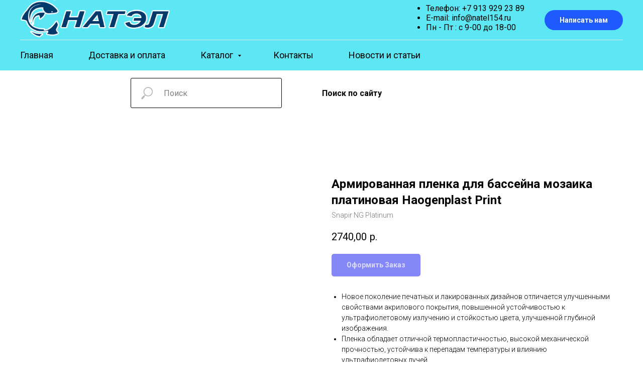

--- FILE ---
content_type: text/html; charset=UTF-8
request_url: https://natel154.ru/haogenplast-print-pool-film/tproduct/550513530-311696570051-armirovannaya-plenka-dlya-basseina-mozai
body_size: 26748
content:
<!DOCTYPE html> <html lang="ru"> <head> <meta charset="utf-8" /> <meta http-equiv="Content-Type" content="text/html; charset=utf-8" /> <meta name="viewport" content="width=device-width, initial-scale=1.0" /> <meta name="google-site-verification" content="RcjVX2rVOJP50JD7Xw9y-2ZUdDSqBc5JZFajBgs0tj0" /> <!--metatextblock-->
<title>Армированная пленка для бассейна мозаика платиновая|Haogenplast Print Израиль</title>
<meta name="description" content="Улучшенное акриловое покрытие, повышенная устойчивость к уф излучению. Толщина: 1,5 мм. Ширина рулона: 1,65 м. Длина рулона: 25 м.п. Раскрой кратно 5 м.п.">
<meta name="keywords" content="пленка пвх лайнер для бассейна, материал для бассейна пленка">
<meta property="og:title" content="Армированная пленка для бассейна мозаика платиновая|Haogenplast Print Израиль" />
<meta property="og:description" content="Улучшенное акриловое покрытие, повышенная устойчивость к уф излучению. Толщина: 1,5 мм. Ширина рулона: 1,65 м. Длина рулона: 25 м.п. Раскрой кратно 5 м.п." />
<meta property="og:type" content="website" />
<meta property="og:url" content="https://natel154.ru/haogenplast-print-pool-film/tproduct/550513530-311696570051-armirovannaya-plenka-dlya-basseina-mozai" />
<meta property="og:image" content="https://static.tildacdn.com/stor3165-3165-4231-b837-656536383333/42535616.jpg" />
<link rel="canonical" href="https://natel154.ru/haogenplast-print-pool-film/tproduct/550513530-311696570051-armirovannaya-plenka-dlya-basseina-mozai" />
<!--/metatextblock--> <meta name="format-detection" content="telephone=no" /> <meta http-equiv="x-dns-prefetch-control" content="on"> <link rel="dns-prefetch" href="https://ws.tildacdn.com"> <link rel="dns-prefetch" href="https://static.tildacdn.com"> <link rel="shortcut icon" href="https://static.tildacdn.com/tild3437-3831-4264-b935-363836353930/favicon.ico" type="image/x-icon" /> <link rel="apple-touch-icon" href="https://static.tildacdn.com/tild3639-3865-4066-b638-626365343131/6.png"> <link rel="apple-touch-icon" sizes="76x76" href="https://static.tildacdn.com/tild3639-3865-4066-b638-626365343131/6.png"> <link rel="apple-touch-icon" sizes="152x152" href="https://static.tildacdn.com/tild3639-3865-4066-b638-626365343131/6.png"> <link rel="apple-touch-startup-image" href="https://static.tildacdn.com/tild3639-3865-4066-b638-626365343131/6.png"> <meta name="msapplication-TileColor" content="#000000"> <meta name="msapplication-TileImage" content="https://static.tildacdn.com/tild6431-6434-4139-b831-666638393635/photo.png"> <link rel="alternate" type="application/rss+xml" title="НАТЭЛ Новосибирск" href="https://natel154.ru/rss.xml" /> <!-- Assets --> <script src="https://neo.tildacdn.com/js/tilda-fallback-1.0.min.js" async charset="utf-8"></script> <link rel="stylesheet" href="https://static.tildacdn.com/css/tilda-grid-3.0.min.css" type="text/css" media="all" onerror="this.loaderr='y';"/> <link rel="stylesheet" href="https://static.tildacdn.com/ws/project6059921/tilda-blocks-page30443602.min.css?t=1744703915" type="text/css" media="all" onerror="this.loaderr='y';" /><link rel="stylesheet" href="https://static.tildacdn.com/ws/project6059921/tilda-blocks-page30444013.min.css?t=1744703915" type="text/css" media="all" onerror="this.loaderr='y';" /><link rel="stylesheet" href="https://static.tildacdn.com/ws/project6059921/tilda-blocks-page33769163.min.css?t=1744703889" type="text/css" media="all" onerror="this.loaderr='y';" /> <link rel="preconnect" href="https://fonts.gstatic.com"> <link href="https://fonts.googleapis.com/css2?family=Roboto:wght@300;400;500;700&subset=latin,cyrillic" rel="stylesheet"> <link rel="stylesheet" href="https://static.tildacdn.com/css/tilda-animation-2.0.min.css" type="text/css" media="all" onerror="this.loaderr='y';" /> <link rel="stylesheet" href="https://static.tildacdn.com/css/tilda-cover-1.0.min.css" type="text/css" media="all" onerror="this.loaderr='y';" /> <link rel="stylesheet" href="https://static.tildacdn.com/css/tilda-popup-1.1.min.css" type="text/css" media="print" onload="this.media='all';" onerror="this.loaderr='y';" /> <noscript><link rel="stylesheet" href="https://static.tildacdn.com/css/tilda-popup-1.1.min.css" type="text/css" media="all" /></noscript> <link rel="stylesheet" href="https://static.tildacdn.com/css/tilda-slds-1.4.min.css" type="text/css" media="print" onload="this.media='all';" onerror="this.loaderr='y';" /> <noscript><link rel="stylesheet" href="https://static.tildacdn.com/css/tilda-slds-1.4.min.css" type="text/css" media="all" /></noscript> <link rel="stylesheet" href="https://static.tildacdn.com/css/tilda-catalog-1.1.min.css" type="text/css" media="print" onload="this.media='all';" onerror="this.loaderr='y';" /> <noscript><link rel="stylesheet" href="https://static.tildacdn.com/css/tilda-catalog-1.1.min.css" type="text/css" media="all" /></noscript> <link rel="stylesheet" href="https://static.tildacdn.com/css/tilda-forms-1.0.min.css" type="text/css" media="all" onerror="this.loaderr='y';" /> <link rel="stylesheet" href="https://static.tildacdn.com/css/tilda-menusub-1.0.min.css" type="text/css" media="print" onload="this.media='all';" onerror="this.loaderr='y';" /> <noscript><link rel="stylesheet" href="https://static.tildacdn.com/css/tilda-menusub-1.0.min.css" type="text/css" media="all" /></noscript> <link rel="stylesheet" href="https://static.tildacdn.com/css/tilda-cart-1.0.min.css" type="text/css" media="all" onerror="this.loaderr='y';" /> <link rel="stylesheet" href="https://static.tildacdn.com/css/tilda-zoom-2.0.min.css" type="text/css" media="print" onload="this.media='all';" onerror="this.loaderr='y';" /> <noscript><link rel="stylesheet" href="https://static.tildacdn.com/css/tilda-zoom-2.0.min.css" type="text/css" media="all" /></noscript> <script nomodule src="https://static.tildacdn.com/js/tilda-polyfill-1.0.min.js" charset="utf-8"></script> <script type="text/javascript">function t_onReady(func) {if(document.readyState!='loading') {func();} else {document.addEventListener('DOMContentLoaded',func);}}
function t_onFuncLoad(funcName,okFunc,time) {if(typeof window[funcName]==='function') {okFunc();} else {setTimeout(function() {t_onFuncLoad(funcName,okFunc,time);},(time||100));}}function t_throttle(fn,threshhold,scope) {return function() {fn.apply(scope||this,arguments);};}</script> <script src="https://static.tildacdn.com/js/tilda-scripts-3.0.min.js" charset="utf-8" defer onerror="this.loaderr='y';"></script> <script src="https://static.tildacdn.com/ws/project6059921/tilda-blocks-page30443602.min.js?t=1744703915" onerror="this.loaderr='y';"></script><script src="https://static.tildacdn.com/ws/project6059921/tilda-blocks-page30444013.min.js?t=1744703915" onerror="this.loaderr='y';"></script><script src="https://static.tildacdn.com/ws/project6059921/tilda-blocks-page33769163.min.js?t=1744703889" charset="utf-8" onerror="this.loaderr='y';"></script> <script src="https://static.tildacdn.com/js/tilda-lazyload-1.0.min.js" charset="utf-8" async onerror="this.loaderr='y';"></script> <script src="https://static.tildacdn.com/js/tilda-animation-2.0.min.js" charset="utf-8" async onerror="this.loaderr='y';"></script> <script src="https://static.tildacdn.com/js/tilda-cover-1.0.min.js" charset="utf-8" async onerror="this.loaderr='y';"></script> <script src="https://static.tildacdn.com/js/hammer.min.js" charset="utf-8" async onerror="this.loaderr='y';"></script> <script src="https://static.tildacdn.com/js/tilda-slds-1.4.min.js" charset="utf-8" async onerror="this.loaderr='y';"></script> <script src="https://static.tildacdn.com/js/tilda-products-1.0.min.js" charset="utf-8" async onerror="this.loaderr='y';"></script> <script src="https://static.tildacdn.com/js/tilda-catalog-1.1.min.js" charset="utf-8" async onerror="this.loaderr='y';"></script> <script src="https://static.tildacdn.com/js/tilda-menusub-1.0.min.js" charset="utf-8" async onerror="this.loaderr='y';"></script> <script src="https://static.tildacdn.com/js/tilda-menu-1.0.min.js" charset="utf-8" async onerror="this.loaderr='y';"></script> <script src="https://static.tildacdn.com/js/tilda-forms-1.0.min.js" charset="utf-8" async onerror="this.loaderr='y';"></script> <script src="https://static.tildacdn.com/js/tilda-cart-1.0.min.js" charset="utf-8" async onerror="this.loaderr='y';"></script> <script src="https://static.tildacdn.com/js/tilda-widget-positions-1.0.min.js" charset="utf-8" async onerror="this.loaderr='y';"></script> <script src="https://static.tildacdn.com/js/tilda-submenublocks-1.0.min.js" charset="utf-8" async onerror="this.loaderr='y';"></script> <script src="https://static.tildacdn.com/js/tilda-zoom-2.0.min.js" charset="utf-8" async onerror="this.loaderr='y';"></script> <script src="https://static.tildacdn.com/js/tilda-skiplink-1.0.min.js" charset="utf-8" async onerror="this.loaderr='y';"></script> <script src="https://static.tildacdn.com/js/tilda-events-1.0.min.js" charset="utf-8" async onerror="this.loaderr='y';"></script> <script type="text/javascript">window.dataLayer=window.dataLayer||[];</script> <script type="text/javascript">(function() {if((/bot|google|yandex|baidu|bing|msn|duckduckbot|teoma|slurp|crawler|spider|robot|crawling|facebook/i.test(navigator.userAgent))===false&&typeof(sessionStorage)!='undefined'&&sessionStorage.getItem('visited')!=='y'&&document.visibilityState){var style=document.createElement('style');style.type='text/css';style.innerHTML='@media screen and (min-width: 980px) {.t-records {opacity: 0;}.t-records_animated {-webkit-transition: opacity ease-in-out .2s;-moz-transition: opacity ease-in-out .2s;-o-transition: opacity ease-in-out .2s;transition: opacity ease-in-out .2s;}.t-records.t-records_visible {opacity: 1;}}';document.getElementsByTagName('head')[0].appendChild(style);function t_setvisRecs(){var alr=document.querySelectorAll('.t-records');Array.prototype.forEach.call(alr,function(el) {el.classList.add("t-records_animated");});setTimeout(function() {Array.prototype.forEach.call(alr,function(el) {el.classList.add("t-records_visible");});sessionStorage.setItem("visited","y");},400);}
document.addEventListener('DOMContentLoaded',t_setvisRecs);}})();</script><script src="https://static.tildacdn.com/js/jquery-1.10.2.min.js" charset="utf-8"  onerror="this.loaderr='y';"></script></head> <body class="t-body" style="margin:0;"> <!--allrecords--> <div id="allrecords" class="t-records" data-product-page="y" data-hook="blocks-collection-content-node" data-tilda-project-id="6059921" data-tilda-page-id="33769163" data-tilda-page-alias="haogenplast-print-pool-film" data-tilda-formskey="2b63fddbe40378931198d48b86059921" data-tilda-imgoptimoff="yes" data-tilda-lazy="yes" data-tilda-project-lang="RU" data-tilda-root-zone="com">
<!-- PRODUCT START -->

                
                        
                    
        
        
<!-- product header -->
<!--header-->
<div id="t-header" class="t-records" data-hook="blocks-collection-content-node" data-tilda-project-id="6059921" data-tilda-page-id="30443602" data-tilda-formskey="2b63fddbe40378931198d48b86059921" data-tilda-imgoptimoff="yes" data-tilda-lazy="yes" data-tilda-project-lang="RU" data-tilda-root-zone="one"      data-tilda-project-country="RU">

    <div id="rec492713586" class="r t-rec t-rec_pb_0" style="padding-bottom:0px; " data-animationappear="off" data-record-type="967"      >
<!-- T967 -->


	
	

					
<div id="nav492713586marker"></div>
	<div class="tmenu-mobile" >
	<div class="tmenu-mobile__container">
			<div class="tmenu-mobile__text t-name t-name_md" field="menu_mob_title">&nbsp;</div>
				
<button type="button" 
    class="t-menuburger t-menuburger_first " 
    aria-label="Навигационное меню" 
    aria-expanded="false">
	<span style="background-color:#000;"></span>
	<span style="background-color:#000;"></span>
	<span style="background-color:#000;"></span>
	<span style="background-color:#000;"></span>
</button>


<script>
function t_menuburger_init(recid) {
	var rec = document.querySelector('#rec' + recid);
	if (!rec) return;
    var burger = rec.querySelector('.t-menuburger');
	if (!burger) return;
    var isSecondStyle = burger.classList.contains('t-menuburger_second');
    if (isSecondStyle && !window.isMobile && !('ontouchend' in document)) {
        burger.addEventListener('mouseenter', function() {
            if (burger.classList.contains('t-menuburger-opened')) return;
            burger.classList.remove('t-menuburger-unhovered');
            burger.classList.add('t-menuburger-hovered');
        });
        burger.addEventListener('mouseleave', function() {
            if (burger.classList.contains('t-menuburger-opened')) return;
            burger.classList.remove('t-menuburger-hovered');
            burger.classList.add('t-menuburger-unhovered');
            setTimeout(function() {
                burger.classList.remove('t-menuburger-unhovered');
            }, 300);
        });
    }

    burger.addEventListener('click', function() {
        if (!burger.closest('.tmenu-mobile') &&
            !burger.closest('.t450__burger_container') &&
            !burger.closest('.t466__container') &&
            !burger.closest('.t204__burger') &&
			!burger.closest('.t199__js__menu-toggler')) {
                burger.classList.toggle('t-menuburger-opened');
                burger.classList.remove('t-menuburger-unhovered');
            }
    });

    var menu = rec.querySelector('[data-menu="yes"]');
    if (!menu) return;
    var menuLinks = menu.querySelectorAll('.t-menu__link-item');
	var submenuClassList = ['t978__menu-link_hook', 't978__tm-link', 't966__tm-link', 't794__tm-link', 't-menusub__target-link'];
    Array.prototype.forEach.call(menuLinks, function (link) {
        link.addEventListener('click', function () {
			var isSubmenuHook = submenuClassList.some(function (submenuClass) {
				return link.classList.contains(submenuClass);
			});
			if (isSubmenuHook) return;
            burger.classList.remove('t-menuburger-opened');
        });
    });

	menu.addEventListener('clickedAnchorInTooltipMenu', function () {
		burger.classList.remove('t-menuburger-opened');
	});
}
t_onReady(function() {
	t_onFuncLoad('t_menuburger_init', function(){t_menuburger_init('492713586');});
});
</script>


<style>
.t-menuburger {
    position: relative;
    flex-shrink: 0;
    width: 28px;
    height: 20px;
    padding: 0;
    border: none;
    background-color: transparent;
    outline: none;
    -webkit-transform: rotate(0deg);
    transform: rotate(0deg);
    transition: transform .5s ease-in-out;
    cursor: pointer;
    z-index: 999;
}

/*---menu burger lines---*/
.t-menuburger span {
    display: block;
    position: absolute;
    width: 100%;
    opacity: 1;
    left: 0;
    -webkit-transform: rotate(0deg);
    transform: rotate(0deg);
    transition: .25s ease-in-out;
    height: 3px;
    background-color: #000;
}
.t-menuburger span:nth-child(1) {
    top: 0px;
}
.t-menuburger span:nth-child(2),
.t-menuburger span:nth-child(3) {
    top: 8px;
}
.t-menuburger span:nth-child(4) {
    top: 16px;
}

/*menu burger big*/
.t-menuburger__big {
    width: 42px;
    height: 32px;
}
.t-menuburger__big span {
    height: 5px;
}
.t-menuburger__big span:nth-child(2),
.t-menuburger__big span:nth-child(3) {
    top: 13px;
}
.t-menuburger__big span:nth-child(4) {
    top: 26px;
}

/*menu burger small*/
.t-menuburger__small {
    width: 22px;
    height: 14px;
}
.t-menuburger__small span {
    height: 2px;
}
.t-menuburger__small span:nth-child(2),
.t-menuburger__small span:nth-child(3) {
    top: 6px;
}
.t-menuburger__small span:nth-child(4) {
    top: 12px;
}

/*menu burger opened*/
.t-menuburger-opened span:nth-child(1) {
    top: 8px;
    width: 0%;
    left: 50%;
}
.t-menuburger-opened span:nth-child(2) {
    -webkit-transform: rotate(45deg);
    transform: rotate(45deg);
}
.t-menuburger-opened span:nth-child(3) {
    -webkit-transform: rotate(-45deg);
    transform: rotate(-45deg);
}
.t-menuburger-opened span:nth-child(4) {
    top: 8px;
    width: 0%;
    left: 50%;
}
.t-menuburger-opened.t-menuburger__big span:nth-child(1) {
    top: 6px;
}
.t-menuburger-opened.t-menuburger__big span:nth-child(4) {
    top: 18px;
}
.t-menuburger-opened.t-menuburger__small span:nth-child(1),
.t-menuburger-opened.t-menuburger__small span:nth-child(4) {
    top: 6px;
}

/*---menu burger first style---*/
@media (hover), (min-width:0\0) {
    .t-menuburger_first:hover span:nth-child(1) {
        transform: translateY(1px);
    }
    .t-menuburger_first:hover span:nth-child(4) {
        transform: translateY(-1px);
    }
    .t-menuburger_first.t-menuburger__big:hover span:nth-child(1) {
        transform: translateY(3px);
    }
    .t-menuburger_first.t-menuburger__big:hover span:nth-child(4) {
        transform: translateY(-3px);
    }
}

/*---menu burger second style---*/
.t-menuburger_second span:nth-child(2),
.t-menuburger_second span:nth-child(3) {
    width: 80%;
    left: 20%;
    right: 0;
}
@media (hover), (min-width:0\0) {
    .t-menuburger_second.t-menuburger-hovered span:nth-child(2),
    .t-menuburger_second.t-menuburger-hovered span:nth-child(3) {
        animation: t-menuburger-anim 0.3s ease-out normal forwards;
    }
    .t-menuburger_second.t-menuburger-unhovered span:nth-child(2),
    .t-menuburger_second.t-menuburger-unhovered span:nth-child(3) {
        animation: t-menuburger-anim2 0.3s ease-out normal forwards;
    }
}

.t-menuburger_second.t-menuburger-opened span:nth-child(2),
.t-menuburger_second.t-menuburger-opened span:nth-child(3){
    left: 0;
    right: 0;
    width: 100%!important;
}

/*---menu burger third style---*/
.t-menuburger_third span:nth-child(4) {
    width: 70%;
    left: unset;
    right: 0;
}
@media (hover), (min-width:0\0) {
    .t-menuburger_third:not(.t-menuburger-opened):hover span:nth-child(4) {
        width: 100%;
    }
}
.t-menuburger_third.t-menuburger-opened span:nth-child(4) {
    width: 0!important;
    right: 50%;
}

/*---menu burger fourth style---*/
.t-menuburger_fourth {
	height: 12px;
}
.t-menuburger_fourth.t-menuburger__small {
	height: 8px;
}
.t-menuburger_fourth.t-menuburger__big {
	height: 18px;
}
.t-menuburger_fourth span:nth-child(2),
.t-menuburger_fourth span:nth-child(3) {
    top: 4px;
    opacity: 0;
}
.t-menuburger_fourth span:nth-child(4) {
    top: 8px;
}
.t-menuburger_fourth.t-menuburger__small span:nth-child(2),
.t-menuburger_fourth.t-menuburger__small span:nth-child(3) {
    top: 3px;
}
.t-menuburger_fourth.t-menuburger__small span:nth-child(4) {
    top: 6px;
}
.t-menuburger_fourth.t-menuburger__small span:nth-child(2),
.t-menuburger_fourth.t-menuburger__small span:nth-child(3) {
    top: 3px;
}
.t-menuburger_fourth.t-menuburger__small span:nth-child(4) {
    top: 6px;
}
.t-menuburger_fourth.t-menuburger__big span:nth-child(2),
.t-menuburger_fourth.t-menuburger__big span:nth-child(3) {
    top: 6px;
}
.t-menuburger_fourth.t-menuburger__big span:nth-child(4) {
    top: 12px;
}
@media (hover), (min-width:0\0) {
    .t-menuburger_fourth:not(.t-menuburger-opened):hover span:nth-child(1) {
        transform: translateY(1px);
    }
    .t-menuburger_fourth:not(.t-menuburger-opened):hover span:nth-child(4) {
        transform: translateY(-1px);
    }
    .t-menuburger_fourth.t-menuburger__big:not(.t-menuburger-opened):hover span:nth-child(1) {
        transform: translateY(3px);
    }
    .t-menuburger_fourth.t-menuburger__big:not(.t-menuburger-opened):hover span:nth-child(4) {
        transform: translateY(-3px);
    }
}
.t-menuburger_fourth.t-menuburger-opened span:nth-child(1),
.t-menuburger_fourth.t-menuburger-opened span:nth-child(4) {
    top: 4px;
}
.t-menuburger_fourth.t-menuburger-opened span:nth-child(2),
.t-menuburger_fourth.t-menuburger-opened span:nth-child(3) {
    opacity: 1;
}

/*---menu burger animations---*/
@keyframes t-menuburger-anim {
    0% {
        width: 80%;
        left: 20%;
        right: 0;
    }

    50% {
        width: 100%;
        left: 0;
        right: 0;
    }

    100% {
        width: 80%;
        left: 0;
        right: 20%;

    }
}
@keyframes t-menuburger-anim2 {
    0% {
        width: 80%;
        left: 0;
    }

    50% {
        width: 100%;
        right: 0;
        left: 0;
    }

    100% {
        width: 80%;
        left: 20%;
        right: 0;
    }
}
</style>	</div>
</div>

<style>
.tmenu-mobile {
	background-color: #111;
	display: none;
	width: 100%;
	top: 0;
	z-index: 990;
}

.tmenu-mobile_positionfixed {
	position: fixed;
}

.tmenu-mobile__text {
	color: #fff;
}

.tmenu-mobile__container {
	min-height: 64px;
	padding: 20px;
	position: relative;
	box-sizing: border-box;
	display: -webkit-flex;
	display: -ms-flexbox;
	display: flex;
	-webkit-align-items: center;
	    -ms-flex-align: center;
	        align-items: center;
	-webkit-justify-content: space-between;
	    -ms-flex-pack: justify;
	        justify-content: space-between;
}

.tmenu-mobile__list {
	display: block;
}

.tmenu-mobile__burgerlogo {
    display: inline-block;
    font-size: 24px;
    font-weight: 400;
    white-space: nowrap;
    vertical-align: middle;
}

.tmenu-mobile__imglogo {
	height: auto;
    display: block;
    max-width: 300px!important;
	box-sizing: border-box;
	padding: 0;
	margin: 0 auto;
}

@media screen and (max-width: 980px) {
	.tmenu-mobile__menucontent_hidden {
		display: none;
		height: 100%;
	}
	.tmenu-mobile {
		display: block;
	}
}
@media screen and (max-width: 980px) {
    	
            #rec492713586 .t-menuburger {
            -webkit-order: 1;
	    	-ms-flex-order: 1;
	        	order: 1;
        }
    }
</style>










	
				
				
					
						
		
										
		
									
									
		 

		
				
	








	
				
				
					
						
		
										
		
							
					
									
		 

		
				
	
<div id="nav492713586"  class="t967 t967__positionstatic  tmenu-mobile__menucontent_hidden" style="background-color: rgba(53,224,240,0.80); " data-bgcolor-hex="#35e0f0" data-bgcolor-rgba="rgba(53,224,240,0.80)" data-navmarker="nav492713586marker" data-appearoffset="" data-bgopacity-two="100" data-menushadow="" data-menushadow-css="" data-bgopacity="0.80"  data-bgcolor-rgba-afterscroll="rgba(53,224,240,1)" data-menu-items-align="" data-menu="yes">
	<div class="t967__maincontainer ">
		<div class="t967__top" style="">
			<div class="t967__logo">
				<div style="display: block;">
										<a href="https://natel154.ru" >
																		<img class="t967__imglogo " 
								src="https://static.tildacdn.com/tild3231-6130-4961-a431-316634643633/24.png" 
								imgfield="img" 
								style="min-width:150px;"
								 alt="Company"
								>
																</a>
									</div>
			</div>
			
							<nav class="t967__listwrapper t967__mobilelist">
					<ul role="list" class="t967__list">
																				<li class="t967__list-item" 
								style="padding:0 35px 0 0;">
								<a class="t-menu__link-item" 
									href="https://www.natel154.ru/"
								   										 
																		 
																		data-menu-submenu-hook="" 
									data-menu-item-number="1"
								>
									Главная
								</a>
															</li>
																				<li class="t967__list-item" 
								style="padding:0 35px;">
								<a class="t-menu__link-item" 
									href="https://natel154.ru/delivery-and-payment"
								   										 
																		 
																		data-menu-submenu-hook="" 
									data-menu-item-number="2"
								>
									Доставка и оплата
								</a>
															</li>
																				<li class="t967__list-item" 
								style="padding:0 35px;">
								<a class="t-menu__link-item" 
									href="#submenu:details"
								   										 
																		 
																		data-menu-submenu-hook="" 
									data-menu-item-number="3"
								>
									Каталог
								</a>
															</li>
																				<li class="t967__list-item" 
								style="padding:0 35px;">
								<a class="t-menu__link-item" 
									href="https://natel154.ru/contacts"
								   										 
																		 
																		data-menu-submenu-hook="" 
									data-menu-item-number="4"
								>
									Контакты
								</a>
															</li>
																				<li class="t967__list-item" 
								style="padding:0 0 0 35px;">
								<a class="t-menu__link-item" 
									href="https://natel154.ru/news-and-articles"
								   										 target="_blank" 
																		 
																		data-menu-submenu-hook="" 
									data-menu-item-number="5"
								>
									Новости и статьи
								</a>
															</li>
											</ul>
				</nav>
						
			<div class="t967__additionalwrapper">
				
								
									<div class="t967__additional-descr t967__additionalitem" field="descr"><ul><li>Телефон: +7 913 929 23 89</li><li>E-mail: info@natel154.ru</li><li>Пн - Пт : с 9-00 до 18-00</li></ul></div>
				
				
						
	
	
						
						
				
				
						
																													
			<a
			class="t-btn t-btnflex t-btnflex_type_button t-btnflex_sm t967__button js-click-stat"
										href="https://natel154.ru/page12"
																					data-tilda-event-name="/tilda/click/rec492713586/button1"
														><span class="t-btnflex__text">Написать нам</span>
<style>#rec492713586 .t-btnflex.t-btnflex_type_button {color:#ffffff;background-color:#1f5bff;border-style:solid !important;border-color:#0d0c0c !important;--border-width:1px;border-radius:100px;box-shadow:none !important;transition-duration:0.2s;transition-property: background-color, color, border-color, box-shadow, opacity, transform, gap;transition-timing-function: ease-in-out;}@media (hover: hover) {#rec492713586 .t-btnflex.t-btnflex_type_button:not(.t-animate_no-hover):hover {color:#eaf513 !important;border-color:#050505 !important;background-color:#2f9e35 !important;}#rec492713586 .t-btnflex.t-btnflex_type_button:not(.t-animate_no-hover):focus-visible {color:#eaf513 !important;border-color:#050505 !important;background-color:#2f9e35 !important;}}</style></a>
	
				
						
	
	
			
						
				
				
						
																										
					
							</div>
		</div>
		
		<div class="t967__bottom" >
							<div class="t967__middlelinewrapper">
					<div class="t967__linewrapper">
						<div
							class="t-divider t967__horizontalline"
							data-divider-fieldset="color,bordersize,opacity"
							style="  "
						></div>
					</div>
				</div>
						
							<div class="t967__bottomwrapper" style="">
					<nav class="t967__listwrapper t967__desktoplist">
						<ul role="list" class="t967__list t-menu__list t967__menualign_left" style="">
																							<li class="t967__list-item" 
									style="padding:0 35px 0 0;">
									<a class="t-menu__link-item"
										href="https://www.natel154.ru/"
									   											 
																				 
																				data-menu-submenu-hook="" 
										data-menu-item-number="1"
									>
										Главная
									</a>
																	</li>
																							<li class="t967__list-item" 
									style="padding:0 35px;">
									<a class="t-menu__link-item"
										href="https://natel154.ru/delivery-and-payment"
									   											 
																				 
																				data-menu-submenu-hook="" 
										data-menu-item-number="2"
									>
										Доставка и оплата
									</a>
																	</li>
																							<li class="t967__list-item" 
									style="padding:0 35px;">
									<a class="t-menu__link-item"
										href="#submenu:details"
									   											 
																				 
																				data-menu-submenu-hook="" 
										data-menu-item-number="3"
									>
										Каталог
									</a>
																	</li>
																							<li class="t967__list-item" 
									style="padding:0 35px;">
									<a class="t-menu__link-item"
										href="https://natel154.ru/contacts"
									   											 
																				 
																				data-menu-submenu-hook="" 
										data-menu-item-number="4"
									>
										Контакты
									</a>
																	</li>
																							<li class="t967__list-item" 
									style="padding:0 0 0 35px;">
									<a class="t-menu__link-item"
										href="https://natel154.ru/news-and-articles"
									   											 target="_blank" 
																				 
																				data-menu-submenu-hook="" 
										data-menu-item-number="5"
									>
										Новости и статьи
									</a>
																	</li>
													</ul>
					</nav>
				</div>
						
					</div>
	</div>
</div>



	
	<style>
		@media screen and (max-width: 980px) {
			#rec492713586 .tmenu-mobile{
				background-color: #35e0f0;
			}
		}
	</style>
	



<script>
			
		t_onReady(function () {
			t_onFuncLoad('t967_setLogoPadding', function () {
				t967_setLogoPadding('492713586');
			});
		});
		
	
			
		t_onReady(function() {
			t_onFuncLoad('t_menu__highlightActiveLinks', function () {
				t_menu__highlightActiveLinks('.t967 .t-menu__link-item');
			});
			
						        
		});
		
	
	
	t_onFuncLoad('t_menu__setBGcolor', function () {
		window.addEventListener('resize', t_throttle(function () {
			t_menu__setBGcolor('492713586', '.t967');
		}));
	});
	t_onReady(function () {
		t_onFuncLoad('t_menu__setBGcolor', function () {
			t_menu__setBGcolor('492713586', '.t967');
		});
		
		t_onFuncLoad('t_menu__interactFromKeyboard', function () {
	        t_menu__interactFromKeyboard('492713586');
		});
	});
	

	
	</script>

	<script>
		
		t_onReady(function () {
			var rec = document.querySelector('#rec492713586');
			if (!rec) return;
			var wrapperBlock = rec.querySelector('.t967');
			if (!wrapperBlock) return;
			t_onFuncLoad('t_menu__createMobileMenu', function () {
				t_menu__createMobileMenu('492713586', '.t967');
			});
		});
		
	</script>


		
		
<style>
#rec492713586 .t-menu__link-item{
			position: relative;
	}


#rec492713586 .t-menu__link-item:not(.t-active):not(.tooltipstered)::after {
	content: '';
	position: absolute;
	left: 0;
		bottom: 20%;
	opacity: 0;
	width: 100%;
	height: 100%;
	border-bottom: 2px solid #ff1b0f;
	-webkit-box-shadow: inset 0px -1px 0px 0px #ff1b0f;
	-moz-box-shadow: inset 0px -1px 0px 0px #ff1b0f;
	box-shadow: inset 0px -1px 0px 0px #ff1b0f;
		-webkit-transition: all 0.3s ease;
	transition: all 0.3s ease;
	pointer-events: none;
}


#rec492713586 .t-menu__link-item.t-active::after {
content: '';
position: absolute;
left: 0;
-webkit-transition: all 0.3s ease;
transition: all 0.3s ease;
opacity: 1;
width: 100%;
height: 100%;
bottom: -2px;
border-bottom: 2px solid #3ebd04;
-webkit-box-shadow: inset 0px -1px 0px 0px #3ebd04;
-moz-box-shadow: inset 0px -1px 0px 0px #3ebd04;
box-shadow: inset 0px -1px 0px 0px #3ebd04;
}


#rec492713586 .t-menu__link-item:not(.t-active):not(.tooltipstered):hover::after {
		opacity: 1;
	bottom: -2px;	}

#rec492713586 .t-menu__link-item:not(.t-active):not(.tooltipstered):focus-visible::after{
		opacity: 1;
	bottom: -2px;	}

@supports (overflow:-webkit-marquee) and (justify-content:inherit)
{
	#rec492713586 .t-menu__link-item,
	#rec492713586 .t-menu__link-item.t-active {
	opacity: 1 !important;
	}
}
</style>
																	

	















	
				
				
					
						
		
										
		
							
					
									
		 

		
				
	








	
				
				
					
						
		
										
		
									
									
		 

		
							
						
		
										
		
									
																
		 

		
							
						
		
										
		
									
									
		 

		
							
						
		
										
		
									
																
		 

		
				
			<style> #rec492713586 .t967 a.t-menu__link-item {   font-weight: 400; } #rec492713586 .t967__additional-langs__lang a {   font-weight: 400; }</style>
	








	
				
				
					
						
		
										
		
							
					
									
		 

		
				
	
	                                                        
    

</div>


    <div id="rec492716680" class="r t-rec" style=" " data-animationappear="off" data-record-type="602"      >
<!-- T602 -->
    <div class="t602">
        <div class="t602__indicator" style=""></div>    
    </div>

    <script>
        t_onReady(function () {
            t_onFuncLoad('t602_init', function () {
                t602_init('492716680');
            });
        });
    </script>

</div>


    <div id="rec500409785" class="r t-rec t-rec_pt_15 t-rec_pb_15" style="padding-top:15px;padding-bottom:15px; " data-animationappear="off" data-record-type="838"      >
<!-- t838 -->

<!-- @classes: t-name t-name_xs t-descr t-descr_xs t-title t-text t-input -->

	
<div class="t838">
	<div class="t-container">
		<div class="t-col t-col_6 t-prefix_2">
			<div class="t838__wrapper t-site-search-input">
				<div class="t838__blockinput">
					<input type="text" class="t838__input t-input " placeholder="" data-search-target="all" style="color:#000000; border:1px solid #000000; background-color:#ffffff; border-radius: 3px; -moz-border-radius: 3px; -webkit-border-radius: 3px;">
					<svg role="img" class="t838__search-icon" xmlns="http://www.w3.org/2000/svg" viewBox="0 0 88 88">
					<path fill="#b6b6b6" d="M85 31.1c-.5-8.7-4.4-16.6-10.9-22.3C67.6 3 59.3 0 50.6.6c-8.7.5-16.7 4.4-22.5 11-11.2 12.7-10.7 31.7.6 43.9l-5.3 6.1-2.5-2.2-17.8 20 9 8.1 17.8-20.2-2.1-1.8 5.3-6.1c5.8 4.2 12.6 6.3 19.3 6.3 9 0 18-3.7 24.4-10.9 5.9-6.6 8.8-15 8.2-23.7zM72.4 50.8c-9.7 10.9-26.5 11.9-37.6 2.3-10.9-9.8-11.9-26.6-2.3-37.6 4.7-5.4 11.3-8.5 18.4-8.9h1.6c6.5 0 12.7 2.4 17.6 6.8 5.3 4.7 8.5 11.1 8.9 18.2.5 7-1.9 13.8-6.6 19.2z"/>
					</svg>
				</div>
									<div class="t838__blockbutton">
						
						
	
	
						
						
				
				
						
																							
			<button
			class="t-submit t-btnflex t-btnflex_type_submit t-btnflex_md"
							type="submit"
																							><span class="t-btnflex__text">Поиск по сайту</span>
<style>#rec500409785 .t-btnflex.t-btnflex_type_submit {color:#030000;background-color:#ffffff;border-style:solid !important;border-color:#030000 !important;--border-width:2px;border-radius:3px;box-shadow:none !important;transition-duration:0.2s;transition-property: background-color, color, border-color, box-shadow, opacity, transform, gap;transition-timing-function: ease-in-out;}@media (hover: hover) {#rec500409785 .t-btnflex.t-btnflex_type_submit:not(.t-animate_no-hover):hover {color:#ffffff !important;border-color:#140101 !important;background-color:#1ee678 !important;}#rec500409785 .t-btnflex.t-btnflex_type_submit:not(.t-animate_no-hover):focus-visible {color:#ffffff !important;border-color:#140101 !important;background-color:#1ee678 !important;}}</style></button>
						</div>
							</div>
		</div>
		        
	</div>
</div>

	<script>
		t_onReady(function () {
			var tildaSearch = 'https://static.tilda' + 'cdn.com/js/tilda-search-';
			if (!document.querySelector('script[src^="https://search.tildacdn.com/static/tilda-search-"]') && !document.querySelector('script[src^="' + tildaSearch + '"]')) {
				var script = document.createElement('script');
				script.src = tildaSearch + '1.2.min.js';
				script.type = 'text/javascript';
				document.body.appendChild(script);
			}
		});
	</script>

	<style>
		#rec500409785 input::-webkit-input-placeholder {
			color:#000000;
			opacity: 0.5;
		}
		#rec500409785 input::-moz-placeholder {
			color:#000000;
			opacity: 0.5;
		}
		#rec500409785 input:-moz-placeholder {
			color:#000000;
			opacity: 0.5;
		}
		#rec500409785 input:-ms-input-placeholder {
			color:#000000;
			opacity: 0.5;
		}
	</style>


</div>


    


    <div id="rec495367301" class="r t-rec" style=" " data-animationappear="off" data-record-type="978"      >
<!-- T978 -->


<div id="nav495367301marker"></div>
<div id="nav495367301" class="t978"  data-tooltip-hook="#submenu:details" data-tooltip-margin="" data-add-arrow="on" >
	
					
	<div class="t978__tooltip-menu">
				<div class="t978__tooltip-menu-corner" ></div>
				<div class="t978__content" >
			<ul class="t978__menu" 
				role="menu" 
				aria-label=""
				 style="width: 300px;">
																						<li class="t978__menu-item t-submenublocks__item">
						<div class="t978__menu-link-wrapper">
							<a class="t978__menu-link t978__typo_495367301 t-name t-name_xs t-menu__link-item t978__menu-link_hook" 
								role="menuitem"
								href="#"
								 
								data-menu-submenu-hook="link_sub1_495367301" 
								style="">
								<span class="t978__link-inner t978__link-inner_left">Оборудование для бассейна</span>
																	<span class="t978__menu-item_arrow" ></span>
															</a>
						</div>
					</li>
														<li class="t978__menu-item t-submenublocks__item">
						<div class="t978__menu-link-wrapper">
							<a class="t978__menu-link t978__typo_495367301 t-name t-name_xs t-menu__link-item t978__menu-link_hook" 
								role="menuitem"
								href="#"
								 target="_blank" 
								data-menu-submenu-hook="link_sub2_495367301" 
								style="">
								<span class="t978__link-inner t978__link-inner_left">Оздоровительные ароматы Lacoform для сауны, паровой бани, джакузи и SPA-душа</span>
																	<span class="t978__menu-item_arrow" ></span>
															</a>
						</div>
					</li>
														<li class="t978__menu-item t-submenublocks__item">
						<div class="t978__menu-link-wrapper">
							<a class="t978__menu-link t978__typo_495367301 t-name t-name_xs t-menu__link-item t978__menu-link_hook" 
								role="menuitem"
								href="#"
								 
								data-menu-submenu-hook="link_sub3_495367301" 
								style="">
								<span class="t978__link-inner t978__link-inner_left">Материалы для строительства пруда</span>
																	<span class="t978__menu-item_arrow" ></span>
															</a>
						</div>
					</li>
														<li class="t978__menu-item t-submenublocks__item">
						<div class="t978__menu-link-wrapper">
							<a class="t978__menu-link t978__typo_495367301 t-name t-name_xs t-menu__link-item t978__menu-link_hook" 
								role="menuitem"
								href="#"
								 
								data-menu-submenu-hook="link_sub4_495367301" 
								style="">
								<span class="t978__link-inner t978__link-inner_left">Аквариумы OASE biOrb</span>
																	<span class="t978__menu-item_arrow" ></span>
															</a>
						</div>
					</li>
														<li class="t978__menu-item t-submenublocks__item">
						<div class="t978__menu-link-wrapper">
							<a class="t978__menu-link t978__typo_495367301 t-name t-name_xs t-menu__link-item t978__menu-link_hook" 
								role="menuitem"
								href="#"
								 
								data-menu-submenu-hook="link_sub5_495367301" 
								style="">
								<span class="t978__link-inner t978__link-inner_left">Дозирующее оборудование ETATRON</span>
																	<span class="t978__menu-item_arrow" ></span>
															</a>
						</div>
					</li>
											</ul>
			
			<div class="t978__innermenu" style="width: 300px;" data-submenu-maxwidth="300px">
																																<div class="t978__innermenu-wrapper" data-submenu-hook="link_sub1_495367301" data-submenu-margin="15px" data-add-submenu-arrow="on">
								<div class="t978__innermenu-content" style="">
									<ul class="t978__innermenu-list" role="menu" aria-label="">
																					<li class="t978__innermenu-item" role="none">
												<a class="t978__innermenu-link t978__typo_495367301 t-name t-name_xs" 
													role="menuitem"
													href="https://natel154.ru/page2"
													 
													style="" 
													data-menu-item-number="1">
													<span class="t978__link-inner t978__link-inner_left">Оборудование для бассейна</span>
												</a>
											</li>
																					<li class="t978__innermenu-item" role="none">
												<a class="t978__innermenu-link t978__typo_495367301 t-name t-name_xs" 
													role="menuitem"
													href="https://natel154.ru/pool-king-pool-filter"
													 
													style="" 
													data-menu-item-number="1">
													<span class="t978__link-inner t978__link-inner_left">Фильтр для бассейна</span>
												</a>
											</li>
																					<li class="t978__innermenu-item" role="none">
												<a class="t978__innermenu-link t978__typo_495367301 t-name t-name_xs" 
													role="menuitem"
													href="https://natel154.ru/six-positionvalveforswimmingpool"
													 
													style="" 
													data-menu-item-number="1">
													<span class="t978__link-inner t978__link-inner_left">Шестипозиционный клапан для бассейна</span>
												</a>
											</li>
																					<li class="t978__innermenu-item" role="none">
												<a class="t978__innermenu-link t978__typo_495367301 t-name t-name_xs" 
													role="menuitem"
													href="https://natel154.ru/page16"
													 
													style="" 
													data-menu-item-number="1">
													<span class="t978__link-inner t978__link-inner_left">Насос для бассейна</span>
												</a>
											</li>
																					<li class="t978__innermenu-item" role="none">
												<a class="t978__innermenu-link t978__typo_495367301 t-name t-name_xs" 
													role="menuitem"
													href="https://natel154.ru/poolheating"
													 
													style="" 
													data-menu-item-number="1">
													<span class="t978__link-inner t978__link-inner_left">Подогрев воды в бассейне</span>
												</a>
											</li>
																					<li class="t978__innermenu-item" role="none">
												<a class="t978__innermenu-link t978__typo_495367301 t-name t-name_xs" 
													role="menuitem"
													href="https://natel154.ru/poolfilm"
													 
													style="" 
													data-menu-item-number="1">
													<span class="t978__link-inner t978__link-inner_left">Плёнка для бассейна</span>
												</a>
											</li>
																					<li class="t978__innermenu-item" role="none">
												<a class="t978__innermenu-link t978__typo_495367301 t-name t-name_xs" 
													role="menuitem"
													href="https://natel154.ru/finishingthepoolwithafilm"
													 
													style="" 
													data-menu-item-number="1">
													<span class="t978__link-inner t978__link-inner_left">Отделка бассейна пленкой</span>
												</a>
											</li>
																					<li class="t978__innermenu-item" role="none">
												<a class="t978__innermenu-link t978__typo_495367301 t-name t-name_xs" 
													role="menuitem"
													href="https://natel154.ru/poollighting"
													 
													style="" 
													data-menu-item-number="1">
													<span class="t978__link-inner t978__link-inner_left">Подсветка для бассейна</span>
												</a>
											</li>
																					<li class="t978__innermenu-item" role="none">
												<a class="t978__innermenu-link t978__typo_495367301 t-name t-name_xs" 
													role="menuitem"
													href="https://natel154.ru/uv-lamp-for-swimming-pool"
													 
													style="" 
													data-menu-item-number="1">
													<span class="t978__link-inner t978__link-inner_left">Ультрафиолетовые установки VGE</span>
												</a>
											</li>
																					<li class="t978__innermenu-item" role="none">
												<a class="t978__innermenu-link t978__typo_495367301 t-name t-name_xs" 
													role="menuitem"
													href="https://natel154.ru/pool-ladder"
													 
													style="" 
													data-menu-item-number="1">
													<span class="t978__link-inner t978__link-inner_left">Лестница для бассейна</span>
												</a>
											</li>
																					<li class="t978__innermenu-item" role="none">
												<a class="t978__innermenu-link t978__typo_495367301 t-name t-name_xs" 
													role="menuitem"
													href="https://natel154.ru/swimmingpoolbedspread"
													 
													style="" 
													data-menu-item-number="1">
													<span class="t978__link-inner t978__link-inner_left">Покрывало для бассейна плавающее</span>
												</a>
											</li>
																					<li class="t978__innermenu-item" role="none">
												<a class="t978__innermenu-link t978__typo_495367301 t-name t-name_xs" 
													role="menuitem"
													href="https://natel154.ru/robot-vacuum-cleaner-for-pool-wybot"
													 
													style="" 
													data-menu-item-number="1">
													<span class="t978__link-inner t978__link-inner_left">Пылесос для бассейна Wybotics </span>
												</a>
											</li>
																					<li class="t978__innermenu-item" role="none">
												<a class="t978__innermenu-link t978__typo_495367301 t-name t-name_xs" 
													role="menuitem"
													href="https://natel154.ru/frame-pools-for-cottages"
													 
													style="" 
													data-menu-item-number="1">
													<span class="t978__link-inner t978__link-inner_left">Бассейн каркасный морозоустойчивый</span>
												</a>
											</li>
																					<li class="t978__innermenu-item" role="none">
												<a class="t978__innermenu-link t978__typo_495367301 t-name t-name_xs" 
													role="menuitem"
													href="https://natel154.ru/pvcpipesandfittings"
													 
													style="" 
													data-menu-item-number="1">
													<span class="t978__link-inner t978__link-inner_left">Трубы и фитинги пвх под клей</span>
												</a>
											</li>
																					<li class="t978__innermenu-item" role="none">
												<a class="t978__innermenu-link t978__typo_495367301 t-name t-name_xs" 
													role="menuitem"
													href="https://natel154.ru/dosing-station-for-pool"
													 
													style="" 
													data-menu-item-number="1">
													<span class="t978__link-inner t978__link-inner_left">Системы дозирования для бассейнов</span>
												</a>
											</li>
																					<li class="t978__innermenu-item" role="none">
												<a class="t978__innermenu-link t978__typo_495367301 t-name t-name_xs" 
													role="menuitem"
													href="https://natel154.ru/pool-water-analysis"
													 
													style="" 
													data-menu-item-number="1">
													<span class="t978__link-inner t978__link-inner_left">Анализ воды в бассейне</span>
												</a>
											</li>
																			</ul>
								</div>
							</div>
																														<div class="t978__innermenu-wrapper" data-submenu-hook="link_sub2_495367301" data-submenu-margin="15px" data-add-submenu-arrow="on">
								<div class="t978__innermenu-content" style="">
									<ul class="t978__innermenu-list" role="menu" aria-label="">
																					<li class="t978__innermenu-item" role="none">
												<a class="t978__innermenu-link t978__typo_495367301 t-name t-name_xs" 
													role="menuitem"
													href="https://natel154.ru/aromas-for-baths-and-saunas"
													 target="_blank" 
													style="" 
													data-menu-item-number="2">
													<span class="t978__link-inner t978__link-inner_left">Ароматы для бани и сауны</span>
												</a>
											</li>
																					<li class="t978__innermenu-item" role="none">
												<a class="t978__innermenu-link t978__typo_495367301 t-name t-name_xs" 
													role="menuitem"
													href="https://natel154.ru/aromas-for-hammam"
													 target="_blank" 
													style="" 
													data-menu-item-number="2">
													<span class="t978__link-inner t978__link-inner_left">Ароматы для хамама </span>
												</a>
											</li>
																			</ul>
								</div>
							</div>
																														<div class="t978__innermenu-wrapper" data-submenu-hook="link_sub3_495367301" data-submenu-margin="15px" data-add-submenu-arrow="on">
								<div class="t978__innermenu-content" style="">
									<ul class="t978__innermenu-list" role="menu" aria-label="">
																					<li class="t978__innermenu-item" role="none">
												<a class="t978__innermenu-link t978__typo_495367301 t-name t-name_xs" 
													role="menuitem"
													href="https://natel154.ru/materials-for-artificial-pond"
													 
													style="" 
													data-menu-item-number="3">
													<span class="t978__link-inner t978__link-inner_left">Материалы для строительства пруда</span>
												</a>
											</li>
																					<li class="t978__innermenu-item" role="none">
												<a class="t978__innermenu-link t978__typo_495367301 t-name t-name_xs" 
													role="menuitem"
													href="https://natel154.ru/underwater-pond-filter"
													 
													style="" 
													data-menu-item-number="3">
													<span class="t978__link-inner t978__link-inner_left">Подводный фильтр для пруда</span>
												</a>
											</li>
																					<li class="t978__innermenu-item" role="none">
												<a class="t978__innermenu-link t978__typo_495367301 t-name t-name_xs" 
													role="menuitem"
													href="https://natel154.ru/pressure-pond-filter"
													 
													style="" 
													data-menu-item-number="3">
													<span class="t978__link-inner t978__link-inner_left">Напорный фильтр для пруда</span>
												</a>
											</li>
																					<li class="t978__innermenu-item" role="none">
												<a class="t978__innermenu-link t978__typo_495367301 t-name t-name_xs" 
													role="menuitem"
													href="https://natel154.ru/flow-filter-for-pond"
													 
													style="" 
													data-menu-item-number="3">
													<span class="t978__link-inner t978__link-inner_left">Проточный фильтр для пруда</span>
												</a>
											</li>
																					<li class="t978__innermenu-item" role="none">
												<a class="t978__innermenu-link t978__typo_495367301 t-name t-name_xs" 
													role="menuitem"
													href="https://natel154.ru/fountain-for-pond"
													 
													style="" 
													data-menu-item-number="3">
													<span class="t978__link-inner t978__link-inner_left">Фонтан для пруда</span>
												</a>
											</li>
																					<li class="t978__innermenu-item" role="none">
												<a class="t978__innermenu-link t978__typo_495367301 t-name t-name_xs" 
													role="menuitem"
													href="https://natel154.ru/aerator-for-pond"
													 
													style="" 
													data-menu-item-number="3">
													<span class="t978__link-inner t978__link-inner_left">Аэратор для пруда</span>
												</a>
											</li>
																					<li class="t978__innermenu-item" role="none">
												<a class="t978__innermenu-link t978__typo_495367301 t-name t-name_xs" 
													role="menuitem"
													href="https://natel154.ru/vacuum-cleaner-for-pond-and-pool"
													 
													style="" 
													data-menu-item-number="3">
													<span class="t978__link-inner t978__link-inner_left">Пылесос для пруда и бассейна</span>
												</a>
											</li>
																					<li class="t978__innermenu-item" role="none">
												<a class="t978__innermenu-link t978__typo_495367301 t-name t-name_xs" 
													role="menuitem"
													href="https://natel154.ru/pond-skimmer"
													 
													style="" 
													data-menu-item-number="3">
													<span class="t978__link-inner t978__link-inner_left">Скиммер для пруда</span>
												</a>
											</li>
																					<li class="t978__innermenu-item" role="none">
												<a class="t978__innermenu-link t978__typo_495367301 t-name t-name_xs" 
													role="menuitem"
													href="https://natel154.ru/pond-pump"
													 
													style="" 
													data-menu-item-number="3">
													<span class="t978__link-inner t978__link-inner_left">Насосы для фильтров, ручьёв и водопадов</span>
												</a>
											</li>
																					<li class="t978__innermenu-item" role="none">
												<a class="t978__innermenu-link t978__typo_495367301 t-name t-name_xs" 
													role="menuitem"
													href="https://natel154.ru/pump-for-fountains-and-waterfalls"
													 
													style="" 
													data-menu-item-number="3">
													<span class="t978__link-inner t978__link-inner_left">Насосы для фонтанов и водопадов</span>
												</a>
											</li>
																			</ul>
								</div>
							</div>
																														<div class="t978__innermenu-wrapper" data-submenu-hook="link_sub4_495367301" data-submenu-margin="15px" data-add-submenu-arrow="on">
								<div class="t978__innermenu-content" style="">
									<ul class="t978__innermenu-list" role="menu" aria-label="">
																					<li class="t978__innermenu-item" role="none">
												<a class="t978__innermenu-link t978__typo_495367301 t-name t-name_xs" 
													role="menuitem"
													href="https://natel154.ru/page6"
													 
													style="" 
													data-menu-item-number="4">
													<span class="t978__link-inner t978__link-inner_left">Аквариумы OASE biOrb</span>
												</a>
											</li>
																					<li class="t978__innermenu-item" role="none">
												<a class="t978__innermenu-link t978__typo_495367301 t-name t-name_xs" 
													role="menuitem"
													href="https://natel154.ru/paegbiorblife"
													 
													style="" 
													data-menu-item-number="4">
													<span class="t978__link-inner t978__link-inner_left">Аквариумы biOrb LIFE</span>
												</a>
											</li>
																					<li class="t978__innermenu-item" role="none">
												<a class="t978__innermenu-link t978__typo_495367301 t-name t-name_xs" 
													role="menuitem"
													href="https://natel154.ru/biorbtube"
													 
													style="" 
													data-menu-item-number="4">
													<span class="t978__link-inner t978__link-inner_left">Аквариумы biOrb TUBE</span>
												</a>
											</li>
																					<li class="t978__innermenu-item" role="none">
												<a class="t978__innermenu-link t978__typo_495367301 t-name t-name_xs" 
													role="menuitem"
													href="https://natel154.ru/biorbcube"
													 
													style="" 
													data-menu-item-number="4">
													<span class="t978__link-inner t978__link-inner_left">Аквариумы biorb CUBE</span>
												</a>
											</li>
																					<li class="t978__innermenu-item" role="none">
												<a class="t978__innermenu-link t978__typo_495367301 t-name t-name_xs" 
													role="menuitem"
													href="https://natel154.ru/aquariumdecor"
													 
													style="" 
													data-menu-item-number="4">
													<span class="t978__link-inner t978__link-inner_left">Декор для аквариума</span>
												</a>
											</li>
																			</ul>
								</div>
							</div>
																														<div class="t978__innermenu-wrapper" data-submenu-hook="link_sub5_495367301" data-submenu-margin="15px" data-add-submenu-arrow="on">
								<div class="t978__innermenu-content" style="">
									<ul class="t978__innermenu-list" role="menu" aria-label="">
																					<li class="t978__innermenu-item" role="none">
												<a class="t978__innermenu-link t978__typo_495367301 t-name t-name_xs" 
													role="menuitem"
													href="https://project6059921.tilda.ws/page4"
													 
													style="" 
													data-menu-item-number="5">
													<span class="t978__link-inner t978__link-inner_left">Дозирующее оборудование ETATRON</span>
												</a>
											</li>
																			</ul>
								</div>
							</div>
																		</div>
		</div>
	</div>
</div>



	
	<script>
		t_onReady(function() {
			t_onFuncLoad('t978_init', function() {
				t978_init('495367301', '1', 'on');
			});
		});
	</script>
	


<style>
#rec495367301 .t-menu__link-item{
		}







@supports (overflow:-webkit-marquee) and (justify-content:inherit)
{
	#rec495367301 .t-menu__link-item,
	#rec495367301 .t-menu__link-item.t-active {
	opacity: 1 !important;
	}
}
</style>

<style>
	
	
	
			#rec495367301 .t978__tooltip-menu,
		a[data-tooltip-menu-id="495367301"] + .t978__tooltip-menu{
			max-width: calc(300px + 300px);
								}

		@media screen and (max-width: 980px) {
			#rec495367301 .t978__tooltip-menu .t978__innermenu-content,
			a[data-tooltip-menu-id="495367301"] + .t978__tooltip-menu .t978__innermenu-content {
											}
		}
	
	
	#rec495367301 .t978__menu-item_arrow,
	a[data-tooltip-menu-id="495367301"] + .t978__tooltip-menu .t978__menu-item_arrow {
		border-left-color: inherit;
	}

	@media screen and (max-width: 980px) {
		#rec495367301 .t978__menu-item_arrow,
		a[data-tooltip-menu-id="495367301"] + .t978__tooltip-menu .t978__menu-item_arrow {
			border-left-color: inherit;
		}
	}

	
			#rec495367301 .t978__tooltip-menu-corner {
			background-color: #fff;
			top: -6.5px;
			border-color: #eee;
			border-width: 0;
			border-style: none;
		}
	  

	 

	</style>





<style>
	</style>

                                                        
    
</div>

</div>
<!--/header-->


<style>
    /* fix for hide popup close panel where product header set */
    .t-store .t-store__prod-popup__close-txt-wr, .t-store .t-popup__close {
        display: none !important;
    }
</style>

<!-- /product header -->

<div id="rec550513530" class="r t-rec" style="background-color:#ffffff;" data-bg-color="#ffffff">
    <div class="t-store t-store__prod-snippet__container">

        
                <div class="t-store__prod-popup__close-txt-wr" style="position:absolute;">
            <a href="https://natel154.ru/haogenplast-print-pool-film" class="js-store-close-text t-store__prod-popup__close-txt t-descr t-descr_xxs" style="color:#000000;">
                Назад в раздел
            </a>
        </div>
        
        <a href="https://natel154.ru/haogenplast-print-pool-film" class="t-popup__close" style="position:absolute; background-color:#ffffff">
            <div class="t-popup__close-wrapper">
                <svg class="t-popup__close-icon t-popup__close-icon_arrow" width="26px" height="26px" viewBox="0 0 26 26" version="1.1" xmlns="http://www.w3.org/2000/svg" xmlns:xlink="http://www.w3.org/1999/xlink"><path d="M10.4142136,5 L11.8284271,6.41421356 L5.829,12.414 L23.4142136,12.4142136 L23.4142136,14.4142136 L5.829,14.414 L11.8284271,20.4142136 L10.4142136,21.8284271 L2,13.4142136 L10.4142136,5 Z" fill="#000000"></path></svg>
                <svg class="t-popup__close-icon t-popup__close-icon_cross" width="23px" height="23px" viewBox="0 0 23 23" version="1.1" xmlns="http://www.w3.org/2000/svg" xmlns:xlink="http://www.w3.org/1999/xlink"><g stroke="none" stroke-width="1" fill="#000000" fill-rule="evenodd"><rect transform="translate(11.313708, 11.313708) rotate(-45.000000) translate(-11.313708, -11.313708) " x="10.3137085" y="-3.6862915" width="2" height="30"></rect><rect transform="translate(11.313708, 11.313708) rotate(-315.000000) translate(-11.313708, -11.313708) " x="10.3137085" y="-3.6862915" width="2" height="30"></rect></g></svg>
            </div>
        </a>
        
        <div class="js-store-product js-product t-store__product-snippet" data-product-lid="311696570051" data-product-uid="311696570051" itemscope itemtype="http://schema.org/Product">
            <meta itemprop="productID" content="311696570051" />

            <div class="t-container">
                <div>
                    <meta itemprop="image" content="https://static.tildacdn.com/stor3165-3165-4231-b837-656536383333/42535616.jpg" />
                    <div class="t-store__prod-popup__slider js-store-prod-slider t-store__prod-popup__col-left t-col t-col_6">
                        <div class="js-product-img" style="width:100%;padding-bottom:75%;background-size:cover;opacity:0;">
                        </div>
                    </div>
                    <div class="t-store__prod-popup__info t-align_left t-store__prod-popup__col-right t-col t-col_6">

                        <div class="t-store__prod-popup__title-wrapper">
                            <h1 class="js-store-prod-name js-product-name t-store__prod-popup__name t-name t-name_xl" itemprop="name" style="font-weight:700;">Армированная пленка для бассейна мозаика платиновая Haogenplast Print</h1>
                            <div class="t-store__prod-popup__brand t-descr t-descr_xxs" >
                                                            </div>
                            <div class="t-store__prod-popup__sku t-descr t-descr_xxs">
                                <span class="js-store-prod-sku js-product-sku" translate="no" itemprop="sku">
                                    Snapir NG Platinum
                                </span>
                            </div>
                        </div>

                                                                        <div itemprop="offers" itemscope itemtype="http://schema.org/Offer" style="display:none;">
                            <meta itemprop="serialNumber" content="311696570051" />
                                                        <meta itemprop="sku" content="Snapir NG Platinum" />
                                                        <meta itemprop="price" content="2740.00" />
                            <meta itemprop="priceCurrency" content="RUB" />
                                                        <link itemprop="availability" href="http://schema.org/InStock">
                                                    </div>
                        
                                                
                        <div class="js-store-price-wrapper t-store__prod-popup__price-wrapper">
                            <div class="js-store-prod-price t-store__prod-popup__price t-store__prod-popup__price-item t-name t-name_md" style="font-weight:400;">
                                                                <div class="js-product-price js-store-prod-price-val t-store__prod-popup__price-value" data-product-price-def="2740.0000" data-product-price-def-str="2740,00">2740,00</div><div class="t-store__prod-popup__price-currency" translate="no">р.</div>
                                                            </div>
                            <div class="js-store-prod-price-old t-store__prod-popup__price_old t-store__prod-popup__price-item t-name t-name_md" style="font-weight:400;display:none;">
                                                                <div class="js-store-prod-price-old-val t-store__prod-popup__price-value"></div><div class="t-store__prod-popup__price-currency" translate="no">р.</div>
                                                            </div>
                        </div>

                        <div class="js-product-controls-wrapper">
                        </div>

                        <div class="t-store__prod-popup__links-wrapper">
                                                    </div>

                                                <div class="t-store__prod-popup__btn-wrapper"   tt="Оформить Заказ">
                                                        <a href="#order" class="t-store__prod-popup__btn t-store__prod-popup__btn_disabled t-btn t-btn_sm" style="color:#ffffff;background-color:#080ff2;border-radius:5px;-moz-border-radius:5px;-webkit-border-radius:5px;">
                                <table style="width:100%; height:100%;">
                                    <tbody>
                                        <tr>
                                            <td class="js-store-prod-popup-buy-btn-txt">Оформить Заказ</td>
                                        </tr>
                                    </tbody>
                                </table>
                            </a>
                                                    </div>
                        
                        <div class="js-store-prod-text t-store__prod-popup__text t-descr t-descr_xxs" >
                                                    <div class="js-store-prod-all-text" itemprop="description">
                                <ul><li>Новое поколение печатных и лакированных дизайнов отличается улучшенными свойствами акрилового покрытия, повышенной устойчивостью к ультрафиолетовому излучению и стойкостью цвета, улучшенной глубиной изображения.</li><li>Пленка обладает отличной термопластичностью, высокой механической прочностью, устойчива к перепадам температуры и влиянию ультрафиолетовых лучей.</li><li>Пленка Haogenplast имеет армирующий слой, который изготовлен на основе сетки, полученной из полистирольного волокна.</li><li>Может использоваться как для закрытых, так и для открытых бассейнов.</li><li>Толщина: 1,5 мм.</li><li>Ширина рулона: 1,65 м.</li><li>Длина рулона: 25 м.п.</li><li>Раскрой кратно 5 м.п.</li></ul><strong>Особенности:</strong><br /><ul><li>Устойчива к старению</li><li>Стойкая к УФ-излучению, истиранию, механическим нагрузкам.</li><li>Эластична</li><li>Водонепроницаемость 12 лет</li><li>Максимальная температура воды 34 °С</li></ul><br /><strong>Производитель: Haogenplast, Израиль</strong>                            </div>
                                                                            <div class="js-store-prod-all-charcs">
                                                                                                                                                                        </div>
                                                </div>

                    </div>
                </div>

                            </div>
        </div>
                <div class="js-store-error-msg t-store__error-msg-cont"></div>
        <div itemscope itemtype="http://schema.org/ImageGallery" style="display:none;">
                                            <div itemprop="associatedMedia" itemscope itemtype="https://schema.org/ImageObject" style="display:none;">
                    <meta itemprop="image" content="https://static.tildacdn.com/stor3165-3165-4231-b837-656536383333/42535616.jpg" />
                    <meta itemprop="caption" content="Пленка ПВХ 1,65х25,00м &quot;Haogenplast Print&quot;, Snapir NG Platinum, мозаика платиновая|Образец" />
                </div>
                                                            <div itemprop="associatedMedia" itemscope itemtype="https://schema.org/ImageObject" style="display:none;">
                    <meta itemprop="image" content="https://static.tildacdn.com/stor3666-6564-4262-b064-336162636635/40748171.jpg" />
                    <meta itemprop="caption" content="Бассейн обтянутый пленкой &quot;Haogenplast Print&quot;, Snapir NG Platinum, мозаика платиновая|Вариант 1" />
                </div>
                                                            <div itemprop="associatedMedia" itemscope itemtype="https://schema.org/ImageObject" style="display:none;">
                    <meta itemprop="image" content="https://static.tildacdn.com/stor6335-3239-4538-a531-613532666639/73809586.jpg" />
                    <meta itemprop="caption" content="Бассейн обтянутый пленкой &quot;Haogenplast Print&quot;, Snapir NG Platinum, мозаика платиновая|Вариант 2" />
                </div>
                                                            <div itemprop="associatedMedia" itemscope itemtype="https://schema.org/ImageObject" style="display:none;">
                    <meta itemprop="image" content="https://static.tildacdn.com/stor3738-3931-4561-a132-353836333765/17590667.jpg" />
                    <meta itemprop="caption" content="Бассейн обтянутый пленкой &quot;Haogenplast Print&quot;, Snapir NG Platinum, мозаика платиновая|Вариант 3" />
                </div>
                                                            <div itemprop="associatedMedia" itemscope itemtype="https://schema.org/ImageObject" style="display:none;">
                    <meta itemprop="image" content="https://static.tildacdn.com/stor3038-3035-4336-b661-323739326636/18977527.jpg" />
                    <meta itemprop="caption" content="Бассейн обтянутый пленкой &quot;Haogenplast Print&quot;, Snapir NG Platinum, мозаика платиновая|Вариант 4" />
                </div>
                                    </div>

    </div>

                        
                        
    
    <style>
        /* body bg color */
        
        .t-body {
            background-color:#ffffff;
        }
        

        /* body bg color end */
        /* Slider stiles */
        .t-slds__bullet_active .t-slds__bullet_body {
            background-color: #222 !important;
        }

        .t-slds__bullet:hover .t-slds__bullet_body {
            background-color: #222 !important;
        }
        /* Slider stiles end */
    </style>
    

        
        
        
        
        
        <style>
        .t-store__product-snippet .t-btn:not(.t-animate_no-hover):hover{
            background-color: #05fad5 !important;
            color: #000000 !important;
            border-color: #000000 !important;
            
    	}
        .t-store__product-snippet .t-btn:not(.t-animate_no-hover){
            -webkit-transition: background-color 0.2s ease-in-out, color 0.2s ease-in-out, border-color 0.2s ease-in-out, box-shadow 0.2s ease-in-out; transition: background-color 0.2s ease-in-out, color 0.2s ease-in-out, border-color 0.2s ease-in-out, box-shadow 0.2s ease-in-out;
        }
        </style>
        

        
        
    <style>
        

        

        
    </style>
    
    
        
    <style>
        
    </style>
    
    
        
    <style>
        
    </style>
    
    
        
        <style>
    
                                    
        </style>
    
    
    <div class="js-store-tpl-slider-arrows" style="display: none;">
                


<div class="t-slds__arrow_wrapper t-slds__arrow_wrapper-left" data-slide-direction="left">
  <div class="t-slds__arrow t-slds__arrow-left t-slds__arrow-withbg" style="width: 30px; height: 30px;background-color: rgba(255,255,255,1);">
    <div class="t-slds__arrow_body t-slds__arrow_body-left" style="width: 7px;">
      <svg style="display: block" viewBox="0 0 7.3 13" xmlns="http://www.w3.org/2000/svg" xmlns:xlink="http://www.w3.org/1999/xlink">
                <desc>Left</desc>
        <polyline
        fill="none"
        stroke="#000000"
        stroke-linejoin="butt"
        stroke-linecap="butt"
        stroke-width="1"
        points="0.5,0.5 6.5,6.5 0.5,12.5"
        />
      </svg>
    </div>
  </div>
</div>
<div class="t-slds__arrow_wrapper t-slds__arrow_wrapper-right" data-slide-direction="right">
  <div class="t-slds__arrow t-slds__arrow-right t-slds__arrow-withbg" style="width: 30px; height: 30px;background-color: rgba(255,255,255,1);">
    <div class="t-slds__arrow_body t-slds__arrow_body-right" style="width: 7px;">
      <svg style="display: block" viewBox="0 0 7.3 13" xmlns="http://www.w3.org/2000/svg" xmlns:xlink="http://www.w3.org/1999/xlink">
        <desc>Right</desc>
        <polyline
        fill="none"
        stroke="#000000"
        stroke-linejoin="butt"
        stroke-linecap="butt"
        stroke-width="1"
        points="0.5,0.5 6.5,6.5 0.5,12.5"
        />
      </svg>
    </div>
  </div>
</div>    </div>

    
    <script>
        t_onReady(function() {
            var tildacopyEl = document.getElementById('tildacopy');
            if (tildacopyEl) tildacopyEl.style.display = 'none';

            var recid = '550513530';
            var options = {};
            var product = {"uid":311696570051,"rootpartid":9747649,"title":"Армированная пленка для бассейна мозаика платиновая Haogenplast Print","descr":"Обладает отличной термопластичностью, высокой механической прочностью, устойчива к перепадам температуры и влиянию ультрафиолетовых лучей.<br \/>Может использоваться как для закрытых, так и для открытых бассейнов.<br \/>Акриловое покрытие.<br \/>Толщина: 1,5 мм.<br \/>Ширина рулона: 1,65 м. <br \/>Длина рулона: 25 м.п.","text":"<ul><li>Новое поколение печатных и лакированных дизайнов отличается улучшенными свойствами акрилового покрытия, повышенной устойчивостью к ультрафиолетовому излучению и стойкостью цвета, улучшенной глубиной изображения.<\/li><li>Пленка обладает отличной термопластичностью, высокой механической прочностью, устойчива к перепадам температуры и влиянию ультрафиолетовых лучей.<\/li><li>Пленка Haogenplast имеет армирующий слой, который изготовлен на основе сетки, полученной из полистирольного волокна.<\/li><li>Может использоваться как для закрытых, так и для открытых бассейнов.<\/li><li>Толщина: 1,5 мм.<\/li><li>Ширина рулона: 1,65 м.<\/li><li>Длина рулона: 25 м.п.<\/li><li>Раскрой кратно 5 м.п.<\/li><\/ul><strong>Особенности:<\/strong><br \/><ul><li>Устойчива к старению<\/li><li>Стойкая к УФ-излучению, истиранию, механическим нагрузкам.<\/li><li>Эластична<\/li><li>Водонепроницаемость 12 лет<\/li><li>Максимальная температура воды 34 °С<\/li><\/ul><br \/><strong>Производитель: Haogenplast, Израиль<\/strong>","sku":"Snapir NG Platinum","price":"2740.0000","gallery":[{"alt":"Пленка ПВХ 1,65х25,00м &quot;Haogenplast Print&quot;, Snapir NG Platinum, мозаика платиновая|Образец","img":"https:\/\/static.tildacdn.com\/stor3165-3165-4231-b837-656536383333\/42535616.jpg"},{"alt":"Бассейн обтянутый пленкой &quot;Haogenplast Print&quot;, Snapir NG Platinum, мозаика платиновая|Вариант 1","img":"https:\/\/static.tildacdn.com\/stor3666-6564-4262-b064-336162636635\/40748171.jpg"},{"alt":"Бассейн обтянутый пленкой &quot;Haogenplast Print&quot;, Snapir NG Platinum, мозаика платиновая|Вариант 2","img":"https:\/\/static.tildacdn.com\/stor6335-3239-4538-a531-613532666639\/73809586.jpg"},{"alt":"Бассейн обтянутый пленкой &quot;Haogenplast Print&quot;, Snapir NG Platinum, мозаика платиновая|Вариант 3","img":"https:\/\/static.tildacdn.com\/stor3738-3931-4561-a132-353836333765\/17590667.jpg"},{"alt":"Бассейн обтянутый пленкой &quot;Haogenplast Print&quot;, Snapir NG Platinum, мозаика платиновая|Вариант 4","img":"https:\/\/static.tildacdn.com\/stor3038-3035-4336-b661-323739326636\/18977527.jpg"}],"sort":1209650,"portion":1,"unit":"MTK","single":"y","newsort":0,"json_chars":"null","externalid":"MTU1xBUYnOFOLxZ8MMi5","pack_label":"lwh","pack_x":0,"pack_y":0,"pack_z":0,"pack_m":0,"serverid":"master","servertime":"1743400235.1113","parentuid":"","editions":[{"uid":311696570051,"price":"2 740.00","priceold":"","sku":"Snapir NG Platinum","quantity":"","img":"https:\/\/static.tildacdn.com\/stor3165-3165-4231-b837-656536383333\/42535616.jpg"}],"characteristics":[],"properties":[],"partuids":[735446423521],"url":"https:\/\/natel154.ru\/haogenplast-print-pool-film\/tproduct\/550513530-311696570051-armirovannaya-plenka-dlya-basseina-mozai"};

            // draw slider or show image for SEO
            if (window.isSearchBot) {
                var imgEl = document.querySelector('.js-product-img');
                if (imgEl) imgEl.style.opacity = '1';
            } else {
                
                var prodcard_optsObj = {
    hasWrap: false,
    txtPad: '',
    bgColor: '',
    borderRadius: '',
    shadowSize: '0px',
    shadowOpacity: '',
    shadowSizeHover: '',
    shadowOpacityHover: '',
    shadowShiftyHover: '',
    btnTitle1: 'Подробнее',
    btnLink1: 'popup',
    btnTitle2: 'Оформить Заказ',
    btnLink2: 'order',
    showOpts: false};

var price_optsObj = {
    color: '',
    colorOld: '',
    fontSize: '25px',
    fontWeight: '400'
};

var popup_optsObj = {
    columns: '6',
    columns2: '6',
    isVertical: '',
    align: '',
    btnTitle: 'Оформить Заказ',
    closeText: 'Назад в раздел',
    iconColor: '#000000',
    containerBgColor: '#ffffff',
    overlayBgColorRgba: 'rgba(255,255,255,1)',
    popupStat: '',
    popupContainer: '',
    fixedButton: false,
    mobileGalleryStyle: ''
};

var slider_optsObj = {
    anim_speed: '',
    arrowColor: '#000000',
    videoPlayerIconColor: '',
    cycle: '',
    controls: 'arrowsthumbs',
    bgcolor: '#ebebeb'
};

var slider_dotsOptsObj = {
    size: '',
    bgcolor: '',
    bordersize: '',
    bgcoloractive: ''
};

var slider_slidesOptsObj = {
    zoomable: true,
    bgsize: 'cover',
    ratio: '1'
};

var typography_optsObj = {
    descrColor: '',
    titleColor: ''
};

var default_sortObj = {
    in_stock: false};

var btn1_style = 'border-radius:5px;-moz-border-radius:5px;-webkit-border-radius:5px;color:#ffffff;background-color:#080ff2;';
var btn2_style = 'border-radius:5px;-moz-border-radius:5px;-webkit-border-radius:5px;color:#ffffff;background-color:#f70505;border:1px solid #000000;';

var options_catalog = {
    btn1_style: btn1_style,
    btn2_style: btn2_style,
    storepart: '735446423521',
    prodCard: prodcard_optsObj,
    popup_opts: popup_optsObj,
    defaultSort: default_sortObj,
    slider_opts: slider_optsObj,
    slider_dotsOpts: slider_dotsOptsObj,
    slider_slidesOpts: slider_slidesOptsObj,
    typo: typography_optsObj,
    price: price_optsObj,
    blocksInRow: '3',
    imageHover: true,
    imageHeight: '',
    imageRatioClass: 't-store__card__imgwrapper_4-3',
    align: 'left',
    vindent: '',
    isHorizOnMob:false,
    itemsAnim: '',
    hasOriginalAspectRatio: true,
    markColor: '#ffffff',
    markBgColor: '#ff4a4a',
    currencySide: 'r',
    currencyTxt: 'р.',
    currencySeparator: ',',
    currencyDecimal: '',
    btnSize: 'sm',
    verticalAlignButtons: true,
    hideFilters: false,
    titleRelevants: '',
    showRelevants: '',
    relevants_slider: false,
    relevants_quantity: '',
    isFlexCols: false,
    isPublishedPage: true,
    previewmode: true,
    colClass: 't-col t-col_3',
    ratio: '1_1',
    sliderthumbsside: '',
    showStoreBtnQuantity: '',
    tabs: '',
    galleryStyle: '',
    title_typo: '',
    descr_typo: '',
    price_typo: '',
    price_old_typo: '',
    menu_typo: '',
    options_typo: '',
    sku_typo: '',
    characteristics_typo: '',
    button_styles: '',
    button2_styles: '',
    buttonicon: '',
    buttoniconhover: '',
};                
                // emulate, get options_catalog from file store_catalog_fields
                options = options_catalog;
                options.typo.title = "font-weight:700;" || '';
                options.typo.descr = "" || '';

                try {
                    if (options.showRelevants) {
                        var itemsCount = '4';
                        var relevantsMethod;
                        switch (options.showRelevants) {
                            case 'cc':
                                relevantsMethod = 'current_category';
                                break;
                            case 'all':
                                relevantsMethod = 'all_categories';
                                break;
                            default:
                                relevantsMethod = 'category_' + options.showRelevants;
                                break;
                        }

                        t_onFuncLoad('t_store_loadProducts', function() {
                            t_store_loadProducts(
                                'relevants',
                                recid,
                                options,
                                false,
                                {
                                    currentProductUid: '311696570051',
                                    relevantsQuantity: itemsCount,
                                    relevantsMethod: relevantsMethod,
                                    relevantsSort: 'random'
                                }
                            );
                        });
                    }
                } catch (e) {
                    console.log('Error in relevants: ' + e);
                }
            }

            
                            options.popup_opts.btnTitle = 'Оформить Заказ';
                        

            window.tStoreOptionsList = [{"title":"Цвет","params":{"view":"buttons","hasColor":true,"linkImage":true},"values":[{"id":"17880616","color":"#fafafa","value":"Белый"},{"id":"17880001","color":"#13d123","value":"Зелёный"},{"id":"17880619","color":"#fa0f0f","value":"Красный"},{"id":"17880010","color":"#c99b04","value":"Песочный"},{"id":"17881975","color":"#f56262","value":"Розовый"},{"id":"17880007","color":"#10b1e6","value":"Синий"},{"id":"17880004","color":"#c758db","value":"Фиолетовый"},{"id":"17880622","color":"#0a0a09","value":"Чёрный"}]},{"title":"Ширина","params":{"view":"buttons","hasColor":false,"linkImage":false},"values":[{"id":"18155008","value":"1,65 м."},{"id":"18155011","value":"2,05 м."},{"id":"18544459","value":"2,5 метра"},{"id":"18548626","value":"3,0 метра"},{"id":"18544462","value":"4,0 метра"},{"id":"18544465","value":"5,0 метров"},{"id":"18544468","value":"6,0 метров"}]},{"title":"Расчётное давление","params":{"view":"select","hasColor":false,"linkImage":false},"values":[{"id":"18424285","value":"PN-10"},{"id":"18424147","value":"PN-16"},{"id":"18424354","value":"PN-6"},{"id":"18425596","value":"PN-8"}]},{"title":"Толщина стенки","params":{"view":"buttons","hasColor":false,"linkImage":false},"values":[{"id":"18424150","value":"2.0 мм."},{"id":"18425224","value":"2.2 мм."},{"id":"18424246","value":"2.4 мм."},{"id":"18425323","value":"2.8 мм."},{"id":"18424450","value":"3.0 мм."},{"id":"18425599","value":"3.4 мм."},{"id":"18425227","value":"3.6 мм."},{"id":"18425704","value":"3.9 мм."},{"id":"18425389","value":"4.3 мм."},{"id":"18425740","value":"4.9 мм."},{"id":"18425746","value":"5.6 мм."},{"id":"18425830","value":"8.6 мм."}]},{"title":"Диаметр наружный","params":{"view":"select","hasColor":false,"linkImage":false},"values":[{"id":"18425593","value":"110 мм."},{"id":"18425701","value":"125 мм."},{"id":"18425707","value":"140 мм."},{"id":"18425737","value":"160 мм."},{"id":"18425365","value":"20 мм."},{"id":"18425743","value":"200 мм."},{"id":"18425368","value":"25 мм."},{"id":"18425827","value":"250 мм."},{"id":"18425371","value":"32 мм."},{"id":"18425374","value":"40 мм."},{"id":"18425377","value":"50 мм."},{"id":"18425380","value":"63 мм."},{"id":"18425383","value":"75 мм."},{"id":"18425386","value":"90 мм."}]},{"title":"Внутренний диаметр","params":{"view":"buttons","hasColor":false,"linkImage":false},"values":[{"id":"18461338","value":"110 мм."},{"id":"18461341","value":"125 мм."},{"id":"18461353","value":"140 мм."},{"id":"18461362","value":"160 мм."},{"id":"18443731","value":"20 мм."},{"id":"18461374","value":"200 мм."},{"id":"18461377","value":"225 мм."},{"id":"18443848","value":"25 мм."},{"id":"18461383","value":"250 мм."},{"id":"18461386","value":"315 мм."},{"id":"18443935","value":"32 мм."},{"id":"18443953","value":"40 мм."},{"id":"18443965","value":"50 мм."},{"id":"18444103","value":"63 мм."},{"id":"18461308","value":"75 мм."},{"id":"18461320","value":"90 мм."}]},{"title":"Наружная резьба","params":{"view":"buttons","hasColor":false,"linkImage":false},"values":[{"id":"18492682","value":"1¼ʺ"},{"id":"18492466","value":"1½ʺ"},{"id":"18492676","value":"1ʺ"},{"id":"18492754","value":"2½ʺ"},{"id":"18492469","value":"2ʺ"},{"id":"18492967","value":"3ʺ"},{"id":"18492970","value":"4ʺ"},{"id":"18492670","value":"½ʺ"},{"id":"18492673","value":"¾ʺ"}]},{"title":"Внутренняя резьба","params":{"view":"buttons","hasColor":false,"linkImage":false},"values":[{"id":"18493288","value":"1¼ʺ"},{"id":"18493291","value":"1½ʺ"},{"id":"18493285","value":"1ʺ"},{"id":"18493297","value":"2½ʺ"},{"id":"18493294","value":"2ʺ"},{"id":"18493300","value":"3ʺ"},{"id":"18493303","value":"4ʺ"},{"id":"18493279","value":"½ʺ"},{"id":"18493282","value":"¾ʺ"}]},{"title":"Ширина рулона","params":{"view":"buttons","hasColor":false,"linkImage":false},"values":[{"id":19664878,"value":"1,65 м."},{"id":19910980,"value":"2,0 м."},{"id":19664881,"value":"2,05 м."}]},{"title":"Диаметр подключения","params":{"view":"buttons","hasColor":false,"linkImage":false},"values":[{"id":"20041105","value":"2\" (63 мм.)"},{"id":"20041108","value":"2,5\" (75 мм.)"}]},{"title":"Цвет каркаса","params":{"view":"buttons","hasColor":false,"linkImage":true},"values":[{"id":21113375,"value":"Платина"},{"id":21113363,"value":"Природный камень"},{"id":21113378,"value":"Светло серый"},{"id":21111299,"value":"Светлое дерево"},{"id":21113366,"value":"Сигнальный белый"},{"id":21113369,"value":"Тёмное дерево"},{"id":21113372,"value":"Тёмный шоколад"}]},{"title":"Чашковый пакет Голубой 0,4 мм","params":{"view":"buttons","hasColor":false,"linkImage":false},"values":[]},{"title":"Чашковый пакет","params":{"view":"buttons","hasColor":false,"linkImage":true},"values":[{"id":21111485,"color":"#0afaf2","value":"Голубой"},{"id":21111785,"color":"#000000","value":"Мрамор"}]},{"title":"Пучок труб","params":{"view":"buttons","hasColor":false,"linkImage":false},"values":[{"id":24956174,"value":"Медно-никелевый сплав"},{"id":24956314,"value":"Титан"}]},{"title":"Пучок трубок","params":{"view":"buttons","hasColor":false,"linkImage":false},"values":[{"id":24956326,"value":"Медно-никелевый сплав"},{"id":24956330,"value":"Титан"}]},{"title":"Объём","params":{"view":"select","hasColor":false,"linkImage":true},"values":[{"id":27194850,"value":"0,25 литра"},{"id":27194854,"value":"1,0 литр"},{"id":27194866,"value":"10,0 литров"},{"id":27194858,"value":"3,0 литра"},{"id":27194862,"value":"5,0 литров"}]},{"title":"Напряжение питания","params":{"view":"select","hasColor":false,"linkImage":true},"values":[{"id":28317754,"value":"220В"},{"id":28317758,"value":"380В"}]},{"title":"Диаметр","params":{"view":"buttons","hasColor":false,"linkImage":false},"values":[{"id":36312546,"value":"2,0 метра"},{"id":36312550,"value":"3,0 метра"},{"id":36312554,"value":"3,5 метра"},{"id":36312558,"value":"4,0 метра"},{"id":36314290,"value":"4,2 метра"},{"id":36312562,"value":"4,5 метра"},{"id":36312566,"value":"5,0 метра"},{"id":36314410,"value":"6,0 метра"}]},{"title":"Размер","params":{"view":"buttons","hasColor":false,"linkImage":false},"values":[{"id":36437586,"value":"11,00 х 5,50 метра"},{"id":36436942,"value":"5,00 х 3,00 метра"},{"id":36436938,"value":"5,25 х 3,20 метра"},{"id":36436934,"value":"6,00 х 3,20 метра"},{"id":36436954,"value":"6,23 х 3,60 метра"},{"id":36438426,"value":"6,25 х 3,60 метра"},{"id":36436958,"value":"7,00 х 3,50 метра"},{"id":36438990,"value":"7,25 х 4,60 метра"},{"id":36437422,"value":"7,37 х 3,60 метра"},{"id":36437426,"value":"8,00 х 4,00 метра"},{"id":36437582,"value":"8,00 х 4,20 метра"}]}];

            t_onFuncLoad('t_store_productInit', function() {
                t_store_productInit(recid, options, product);
            });

            // if user coming from catalog redirect back to main page
            if (window.history.state && (window.history.state.productData || window.history.state.storepartuid)) {
                window.onpopstate = function() {
                    window.history.replaceState(null, null, window.location.origin);
                    window.location.replace(window.location.origin);
                };
            }
        });
    </script>
    

</div>

<!-- product footer -->
<!--footer-->
<div id="t-footer" class="t-records" data-hook="blocks-collection-content-node" data-tilda-project-id="6059921" data-tilda-page-id="30444013" data-tilda-formskey="2b63fddbe40378931198d48b86059921" data-tilda-imgoptimoff="yes" data-tilda-lazy="yes" data-tilda-project-lang="RU" data-tilda-root-zone="one"      data-tilda-project-country="RU">

    <div id="rec492721352" class="r t-rec t-rec_pt_30 t-rec_pb_0" style="padding-top:30px;padding-bottom:0px;background-color:#111111; " data-animationappear="off" data-record-type="977"    data-bg-color="#111111"  >
<!-- t977 -->

	
<div class="t977">
	<div class="t-container t-align_left t977__wrapper">
		<div class="t977__col t977__col_left">
						<a class="t977__logo-link" href="https://natel154.ru" >
												<img class="t977__logo t-img" 
						src="https://static.tildacdn.com/tild6336-3762-4033-a135-363136383136/noroot.png" 
						imgfield="img"
						 style="max-width: 250px;"						 alt="">
										</a>
										<div class="t977__text t-text" style="margin-top: 30px;" field="text">Не является публичной офертой. Информация на сайте имеет исключительно информационный характер и не может быть определена как публичная оферта ни при каких обстоятельствах.<br />© 2014-2024</div>
					</div>
		<div class="t977__col_center t977__menu">
			<div class="t977__col-inner t977__col-inner_small">
									<div class="t977__descr t-descr" field="descr"><ul><li style="text-align: left;"><a href="https://www.natel154.ru/">Главная</a></li><li style="text-align: left;"><a href="https://natel154.ru/contacts">Контакты</a></li><li style="text-align: left;"><a href="https://natel154.ru/page13">Политика обработки персональных данных</a></li><li style="text-align: left;"><a href="https://natel154.ru/page15">Гарантия и возврат</a></li></ul></div>
							</div>
			<div class="t977__col-inner t977__col-inner_small">
									<div class="t977__descr t-descr"  field="descr2"><ul><li><a href="https://www.natel154.ru/requisites" target="_blank" rel="noreferrer noopener">Реквизиты</a></li></ul></div>
							</div>
			<div class="t977__col-inner t977__col-inner_small">
									<div class="t977__descr t-descr"  field="descr3"><ul><li><a href="#submenu:details">Каталог</a></li></ul><br /><br /></div>
							</div>
							<div class="t977__col-inner t977__col-inner_small">
					<div class="t977__descr t-descr"  field="descr4"><ul><li>Партнёры</li></ul></div>
				</div>
					</div>
		
		<div class="t977__col t977__col_right">
			<div class="t977__socials t977__socials_small">
  

	
  

<div class="t-sociallinks">
  <ul role="list" class="t-sociallinks__wrapper" aria-label="Social media links">

    <!-- new soclinks --><li class="t-sociallinks__item t-sociallinks__item_youtube"><a  href="https://www.youtube.com/c/ОООНАТЭЛНовосибирск/videos" target="_blank" rel="nofollow" aria-label="YOUTUBE" title="YOUTUBE" style="width: 33px; height: 33px;"><svg class="t-sociallinks__svg" role="presentation" width=33px height=33px viewBox="0 0 100 100" fill="none" xmlns="http://www.w3.org/2000/svg">
  <path fill-rule="evenodd" clip-rule="evenodd" d="M50 100c27.614 0 50-22.386 50-50S77.614 0 50 0 0 22.386 0 50s22.386 50 50 50Zm17.9-67.374c3.838.346 6 2.695 6.474 6.438.332 2.612.626 6.352.626 10.375 0 7.064-.626 11.148-.626 11.148-.588 3.728-2.39 5.752-6.18 6.18-4.235.48-13.76.7-17.992.7-4.38 0-13.237-.184-17.66-.552-3.8-.317-6.394-2.44-6.916-6.218-.38-2.752-.626-6.022-.626-11.222 0-5.788.209-8.238.7-10.853.699-3.732 2.48-5.54 6.548-5.96C36.516 32.221 40.55 32 49.577 32c4.413 0 13.927.228 18.322.626Zm-23.216 9.761v14.374L58.37 49.5l-13.686-7.114Z" fill="#ffffff"/>
</svg></a></li><li class="t-sociallinks__item t-sociallinks__item_whatsapp"><a  href="https://wa.me/79139292389" target="_blank" rel="nofollow" aria-label="WhatsApp" title="WhatsApp" style="width: 33px; height: 33px;"><svg class="t-sociallinks__svg" role="presentation" width=33px height=33px viewBox="0 0 100 100" fill="none"
    xmlns="http://www.w3.org/2000/svg">
                        <path fill-rule="evenodd" clip-rule="evenodd"
                d="M50 100C77.6142 100 100 77.6142 100 50C100 22.3858 77.6142 0 50 0C22.3858 0 0 22.3858 0 50C0 77.6142 22.3858 100 50 100ZM69.7626 28.9928C64.6172 23.841 57.7739 21.0027 50.4832 21C35.4616 21 23.2346 33.2252 23.2292 48.2522C23.2274 53.0557 24.4823 57.7446 26.8668 61.8769L23 76L37.4477 72.2105C41.4282 74.3822 45.9107 75.5262 50.4714 75.528H50.4823C65.5029 75.528 77.7299 63.301 77.7363 48.2749C77.7408 40.9915 74.9089 34.1446 69.7626 28.9928ZM62.9086 53.9588C62.2274 53.6178 58.8799 51.9708 58.2551 51.7435C57.6313 51.5161 57.1766 51.4024 56.7228 52.0845C56.269 52.7666 54.964 54.2998 54.5666 54.7545C54.1692 55.2092 53.7718 55.2656 53.0915 54.9246C52.9802 54.8688 52.8283 54.803 52.6409 54.7217C51.6819 54.3057 49.7905 53.4855 47.6151 51.5443C45.5907 49.7382 44.2239 47.5084 43.8265 46.8272C43.4291 46.1452 43.7837 45.7769 44.1248 45.4376C44.3292 45.2338 44.564 44.9478 44.7987 44.662C44.9157 44.5194 45.0328 44.3768 45.146 44.2445C45.4345 43.9075 45.56 43.6516 45.7302 43.3049C45.7607 43.2427 45.7926 43.1776 45.8272 43.1087C46.0545 42.654 45.9409 42.2565 45.7708 41.9155C45.6572 41.6877 45.0118 40.1167 44.4265 38.6923C44.1355 37.984 43.8594 37.3119 43.671 36.8592C43.1828 35.687 42.6883 35.69 42.2913 35.6924C42.2386 35.6928 42.1876 35.6931 42.1386 35.6906C41.7421 35.6706 41.2874 35.667 40.8336 35.667C40.3798 35.667 39.6423 35.837 39.0175 36.5191C38.9773 36.5631 38.9323 36.6111 38.8834 36.6633C38.1738 37.4209 36.634 39.0648 36.634 42.2002C36.634 45.544 39.062 48.7748 39.4124 49.2411L39.415 49.2444C39.4371 49.274 39.4767 49.3309 39.5333 49.4121C40.3462 50.5782 44.6615 56.7691 51.0481 59.5271C52.6732 60.2291 53.9409 60.6475 54.9303 60.9612C56.5618 61.4796 58.046 61.4068 59.22 61.2313C60.5286 61.0358 63.2487 59.5844 63.8161 57.9938C64.3836 56.4033 64.3836 55.0392 64.2136 54.7554C64.0764 54.5258 63.7545 54.3701 63.2776 54.1395C63.1633 54.0843 63.0401 54.0247 62.9086 53.9588Z"
                fill="#ffffff" />
            </svg></a></li><!-- /new soclinks -->

      </ul>
</div>
</div>
		</div>
	</div>
</div>










	
				
				
					
						
		
										
		
							
					
									
		 

		
							
						
		
										
		
							
					
									
		 

		
							
						
		
										
		
							
					
									
		 

		
							
						
		
										
		
							
					
																
		 

		
				
			<style> #rec492721352 .t977__descr {   color: #ffffff; }</style>
	 
</div>

</div>
<!--/footer-->

<!-- /product footer -->

<!-- PRODUCT END -->

<div id="rec494980495" class="r t-rec" style="" data-animationappear="off" data-record-type="706"> <!-- @classes: t-text t-text_xs t-name t-name_xs t-name_md t-btn t-btn_sm --> <script>t_onReady(function() {setTimeout(function() {t_onFuncLoad('tcart__init',function() {tcart__init('494980495');});},50);var userAgent=navigator.userAgent.toLowerCase();var body=document.body;if(!body) return;if(userAgent.indexOf('instagram')!==-1&&userAgent.indexOf('iphone')!==-1) {body.style.position='relative';}
var rec=document.querySelector('#rec494980495');if(!rec) return;var cartWindow=rec.querySelector('.t706__cartwin,.t706__cartpage');var allRecords=document.querySelector('.t-records');var currentMode=allRecords.getAttribute('data-tilda-mode');if(cartWindow&&currentMode!=='edit'&&currentMode!=='preview') {cartWindow.addEventListener('scroll',t_throttle(function() {if(window.lazy==='y'||document.querySelector('#allrecords').getAttribute('data-tilda-lazy')==='yes') {t_onFuncLoad('t_lazyload_update',function() {t_lazyload_update();});}},500));}});</script> <div class="t706" data-cart-countdown="yes" data-opencart-onorder="yes" data-project-currency="р." data-project-currency-side="r" data-project-currency-sep="," data-project-currency-code="RUB" data-cart-sendevent-onadd="y" data-yandexmap-apikey="9618f1af-f0dc-4a06-8b12-7e12f7132778"> <div class="t706__carticon t706__carticon_sm" style=""> <div class="t706__carticon-text t-name t-name_xs"></div> <div class="t706__carticon-wrapper"> <div class="t706__carticon-imgwrap"> <svg role="img" class="t706__carticon-img" xmlns="http://www.w3.org/2000/svg" viewBox="0 0 64 64"> <path fill="none" stroke-width="2" stroke-miterlimit="10" d="M44 18h10v45H10V18h10z"/> <path fill="none" stroke-width="2" stroke-miterlimit="10" d="M22 24V11c0-5.523 4.477-10 10-10s10 4.477 10 10v13"/> </svg> </div> <div class="t706__carticon-counter js-carticon-counter"></div> </div> </div> <div class="t706__cartwin" style="display: none;"> <div class="t706__close t706__cartwin-close"> <button type="button" class="t706__close-button t706__cartwin-close-wrapper" aria-label="Закрыть корзину"> <svg role="presentation" class="t706__close-icon t706__cartwin-close-icon" width="23px" height="23px" viewBox="0 0 23 23" version="1.1" xmlns="http://www.w3.org/2000/svg" xmlns:xlink="http://www.w3.org/1999/xlink"> <g stroke="none" stroke-width="1" fill="#fff" fill-rule="evenodd"> <rect transform="translate(11.313708, 11.313708) rotate(-45.000000) translate(-11.313708, -11.313708) " x="10.3137085" y="-3.6862915" width="2" height="30"></rect> <rect transform="translate(11.313708, 11.313708) rotate(-315.000000) translate(-11.313708, -11.313708) " x="10.3137085" y="-3.6862915" width="2" height="30"></rect> </g> </svg> </button> </div> <div class="t706__cartwin-content"> <div class="t706__cartwin-top"> <div class="t706__cartwin-heading t-name t-name_xl">Заявка на товар</div> </div> <div class="t706__cartwin-products"></div> <div class="t706__cartwin-bottom"> <div class="t706__cartwin-prodamount-wrap t-descr t-descr_sm"> <span class="t706__cartwin-prodamount-label"></span> <span class="t706__cartwin-prodamount"></span> </div> </div> <div class="t706__form-upper-text t-descr t-descr_xs">Мы свяжемся с Вами, что бы уточнить детали Заказа</div> <div class="t706__orderform "> <form
id="form494980495" name='form494980495' role="form" action='' method='POST' data-formactiontype="2" data-inputbox=".t-input-group" 
class="t-form js-form-proccess t-form_inputs-total_5 " data-formsended-callback="t706_onSuccessCallback"> <input type="hidden" name="formservices[]" value="79a23a04d2e577c135d0d228aa1f7c42" class="js-formaction-services"> <input type="hidden" name="formservices[]" value="e36238f5dd4f097a39db3b2dc10bf087" class="js-formaction-services"> <input type="hidden" name="tildaspec-formname" tabindex="-1" value="Cart"> <div class="js-successbox t-form__successbox t-text t-text_md"
aria-live="polite"
style="display:none;" data-success-message="Ваша Заявка успешно отправлена. Благодарим Вас за доверие, оказанное нашей компании!"></div> <div class="t-form__inputsbox t-form__inputsbox_inrow"> <div
class=" t-input-group t-input-group_in " data-input-lid="1496239431201" data-field-type="in" data-field-name="city"> <label
for='input_1496239431201'
class="t-input-title t-descr t-descr_md"
id="field-title_1496239431201" data-redactor-toolbar="no"
field="li_title__1496239431201"
style="color:;">Ваш город</label> <div
class="t-input-subtitle t-descr t-descr_xxs t-opacity_70" data-redactor-toolbar="no"
field="li_subtitle__1496239431201"
style="color:;">* Обязательно для заполнения</div> <div class="t-input-block "> <input
type="text"
name="city"
id="input_1496239431201"
class="t-input js-tilda-rule"
value="" data-tilda-req="1" aria-required="true" data-tilda-rule="name"
aria-describedby="error_1496239431201"
style="color:#000000;border:1px solid #000000;"> </div> <div class="t-input-error" aria-live="polite" id="error_1496239431201"></div> </div> <div
class=" t-input-group t-input-group_nm " data-input-lid="1496239459190" data-field-type="nm" data-field-name="name"> <label
for='input_1496239459190'
class="t-input-title t-descr t-descr_md"
id="field-title_1496239459190" data-redactor-toolbar="no"
field="li_title__1496239459190"
style="color:;">Имя</label> <div
class="t-input-subtitle t-descr t-descr_xxs t-opacity_70" data-redactor-toolbar="no"
field="li_subtitle__1496239459190"
style="color:;">* Обязательно для заполнения</div> <div class="t-input-block "> <input
type="text"
autocomplete="name"
name="name"
id="input_1496239459190"
class="t-input js-tilda-rule"
value=""
placeholder="Егор Александрович Кузнецов" data-tilda-req="1" aria-required="true" data-tilda-rule="name"
aria-describedby="error_1496239459190"
style="color:#000000;border:1px solid #000000;"> </div> <div class="t-input-error" aria-live="polite" id="error_1496239459190"></div> </div> <div
class=" t-input-group t-input-group_ph " data-input-lid="1496239478607" data-field-async="true" data-field-type="ph" data-field-name="Phone"> <label
for='input_1496239478607'
class="t-input-title t-descr t-descr_md"
id="field-title_1496239478607" data-redactor-toolbar="no"
field="li_title__1496239478607"
style="color:;">Телефон</label> <div
class="t-input-subtitle t-descr t-descr_xxs t-opacity_70" data-redactor-toolbar="no"
field="li_subtitle__1496239478607"
style="color:;">* Обязательно для заполнения</div> <div class="t-input-block "> <input
type="tel"
autocomplete="tel"
name="Phone"
id="input_1496239478607" data-phonemask-init="no" data-phonemask-id="494980495" data-phonemask-lid="1496239478607" data-phonemask-maskcountry="RU" class="t-input js-phonemask-input js-tilda-rule"
value=""
placeholder="+1(999)999-9999" data-tilda-req="1" aria-required="true" aria-describedby="error_1496239478607"
style="color:#000000;border:1px solid #000000;"> <script type="text/javascript">t_onReady(function() {t_onFuncLoad('t_loadJsFile',function() {t_loadJsFile('https://static.tildacdn.com/js/tilda-phone-mask-1.1.min.js',function() {t_onFuncLoad('t_form_phonemask_load',function() {var phoneMasks=document.querySelectorAll('#rec494980495 [data-phonemask-lid="1496239478607"]');t_form_phonemask_load(phoneMasks);});})})});</script> </div> <div class="t-input-error" aria-live="polite" id="error_1496239478607"></div> </div> <div
class=" t-input-group t-input-group_em " data-input-lid="1664249717711" data-field-type="em" data-field-name="email"> <label
for='input_1664249717711'
class="t-input-title t-descr t-descr_md"
id="field-title_1664249717711" data-redactor-toolbar="no"
field="li_title__1664249717711"
style="color:;">Ваш Email</label> <div
class="t-input-subtitle t-descr t-descr_xxs t-opacity_70" data-redactor-toolbar="no"
field="li_subtitle__1664249717711"
style="color:;">* Обязательно для заполнения</div> <div class="t-input-block "> <input
type="email"
autocomplete="email"
name="email"
id="input_1664249717711"
class="t-input js-tilda-rule"
value=""
placeholder="info@sait.ru" data-tilda-req="1" aria-required="true" data-tilda-rule="email"
aria-describedby="error_1664249717711"
style="color:#000000;border:1px solid #000000;"> </div> <div class="t-input-error" aria-live="polite" id="error_1664249717711"></div> </div> <div
class=" t-input-group t-input-group_ta " data-input-lid="1664249937111" data-field-type="ta" data-field-name="Text"> <label
for='input_1664249937111'
class="t-input-title t-descr t-descr_md"
id="field-title_1664249937111" data-redactor-toolbar="no"
field="li_title__1664249937111"
style="color:;">Пожелание к Заказу</label> <div class="t-input-block "> <textarea
name="Text"
id="input_1664249937111"
class="t-input js-tilda-rule"
aria-describedby="error_1664249937111"
style="color:#000000;border:1px solid #000000;height:102px;"
rows="3"></textarea> </div> <div class="t-input-error" aria-live="polite" id="error_1664249937111"></div> </div> <div class="t-form__errorbox-middle"> <!--noindex--> <div
class="js-errorbox-all t-form__errorbox-wrapper"
style="display:none;" data-nosnippet
tabindex="-1"
aria-label="Ошибки при заполнении формы"> <ul
role="list"
class="t-form__errorbox-text t-text t-text_md"> <li class="t-form__errorbox-item js-rule-error js-rule-error-all"></li> <li class="t-form__errorbox-item js-rule-error js-rule-error-req"></li> <li class="t-form__errorbox-item js-rule-error js-rule-error-email"></li> <li class="t-form__errorbox-item js-rule-error js-rule-error-name"></li> <li class="t-form__errorbox-item js-rule-error js-rule-error-phone"></li> <li class="t-form__errorbox-item js-rule-error js-rule-error-minlength"></li> <li class="t-form__errorbox-item js-rule-error js-rule-error-string"></li> </ul> </div> <!--/noindex--> </div> <div class="t-form__submit"> <button
type="submit"
class="t-submit"
style="color:#ffffff;border:1px solid #050505;background-color:#f70505;border-radius:30px; -moz-border-radius:30px; -webkit-border-radius:30px;" data-field="buttontitle" data-buttonfieldset="button">
Отправить </button> </div> </div> <div class="t-form__errorbox-bottom"> <!--noindex--> <div
class="js-errorbox-all t-form__errorbox-wrapper"
style="display:none;" data-nosnippet
tabindex="-1"
aria-label="Ошибки при заполнении формы"> <ul
role="list"
class="t-form__errorbox-text t-text t-text_md"> <li class="t-form__errorbox-item js-rule-error js-rule-error-all"></li> <li class="t-form__errorbox-item js-rule-error js-rule-error-req"></li> <li class="t-form__errorbox-item js-rule-error js-rule-error-email"></li> <li class="t-form__errorbox-item js-rule-error js-rule-error-name"></li> <li class="t-form__errorbox-item js-rule-error js-rule-error-phone"></li> <li class="t-form__errorbox-item js-rule-error js-rule-error-minlength"></li> <li class="t-form__errorbox-item js-rule-error js-rule-error-string"></li> </ul> </div> <!--/noindex--> </div> </form> <style>#rec494980495 input::-webkit-input-placeholder {color:#000000;opacity:0.5;}#rec494980495 input::-moz-placeholder{color:#000000;opacity:0.5;}#rec494980495 input:-moz-placeholder {color:#000000;opacity:0.5;}#rec494980495 input:-ms-input-placeholder{color:#000000;opacity:0.5;}#rec494980495 textarea::-webkit-input-placeholder {color:#000000;opacity:0.5;}#rec494980495 textarea::-moz-placeholder{color:#000000;opacity:0.5;}#rec494980495 textarea:-moz-placeholder {color:#000000;opacity:0.5;}#rec494980495 textarea:-ms-input-placeholder{color:#000000;opacity:0.5;}</style> </div> <div class="t706__form-bottom-text t-text t-text_xs">Отправляя заказ, вы даете согласие на <a href="https://natel154.ru/page13">обработку персональных данных и соглашаетесь c политикой конфиденциальности</a>.</div> </div> </div> <div class="t706__cartdata"> </div> </div> <style></style> <style>@media (hover:hover),(min-width:0\0) {#rec494980495 .t-submit:hover {color:#ffffff !important;border-color:#000000 !important;background-color:#0bb83c !important;}#rec494980495 .t-submit:focus-visible {color:#ffffff !important;border-color:#000000 !important;background-color:#0bb83c !important;}}#rec494980495 .t-submit {transition-property:background-color,color,border-color,box-shadow;transition-duration:0.2s;transition-timing-function:ease-in-out;}</style> </div>

</div>
<!--/allrecords--> <!-- Tilda copyright. Don't remove this line --><div class="t-tildalabel " id="tildacopy" data-tilda-sign="6059921#33769163"><a href="https://tilda.cc/" class="t-tildalabel__link"><div class="t-tildalabel__wrapper"><div class="t-tildalabel__txtleft">Made on </div><div class="t-tildalabel__wrapimg"><img src="https://static.tildacdn.com/img/tildacopy.png" class="t-tildalabel__img" fetchpriority="low" alt=""></div><div class="t-tildalabel__txtright">Tilda</div></div></a></div> <!-- Stat --> <!-- Yandex.Metrika counter 31422288 --> <script type="text/javascript" data-tilda-cookie-type="analytics">setTimeout(function(){(function(m,e,t,r,i,k,a){m[i]=m[i]||function(){(m[i].a=m[i].a||[]).push(arguments)};m[i].l=1*new Date();k=e.createElement(t),a=e.getElementsByTagName(t)[0],k.async=1,k.src=r,a.parentNode.insertBefore(k,a)})(window,document,"script","https://mc.yandex.ru/metrika/tag.js","ym");window.mainMetrikaId='31422288';ym(window.mainMetrikaId,"init",{clickmap:true,trackLinks:true,accurateTrackBounce:true,webvisor:true});},2000);</script> <noscript><div><img src="https://mc.yandex.ru/watch/31422288" style="position:absolute; left:-9999px;" alt="" /></div></noscript> <!-- /Yandex.Metrika counter --> <script type="text/javascript" data-tilda-cookie-type="analytics">setTimeout(function(){(function(i,s,o,g,r,a,m){i['GoogleAnalyticsObject']=r;i[r]=i[r]||function(){(i[r].q=i[r].q||[]).push(arguments)},i[r].l=1*new Date();a=s.createElement(o),m=s.getElementsByTagName(o)[0];a.async=1;a.src=g;m.parentNode.insertBefore(a,m)})(window,document,'script','https://www.google-analytics.com/analytics.js','ga');ga('create','UA-59895052-3','auto');ga('send','pageview');},2000);window.mainTracker='user';</script> <script type="text/javascript">if(!window.mainTracker) {window.mainTracker='tilda';}
setTimeout(function(){(function(d,w,k,o,g) {var n=d.getElementsByTagName(o)[0],s=d.createElement(o),f=function(){n.parentNode.insertBefore(s,n);};s.type="text/javascript";s.async=true;s.key=k;s.id="tildastatscript";s.src=g;if(w.opera=="[object Opera]") {d.addEventListener("DOMContentLoaded",f,false);} else {f();}})(document,window,'bcbad317be105a08c4b44f7e4dd86ee8','script','https://static.tildacdn.com/js/tilda-stat-1.0.min.js');},2000);</script> </body> </html>